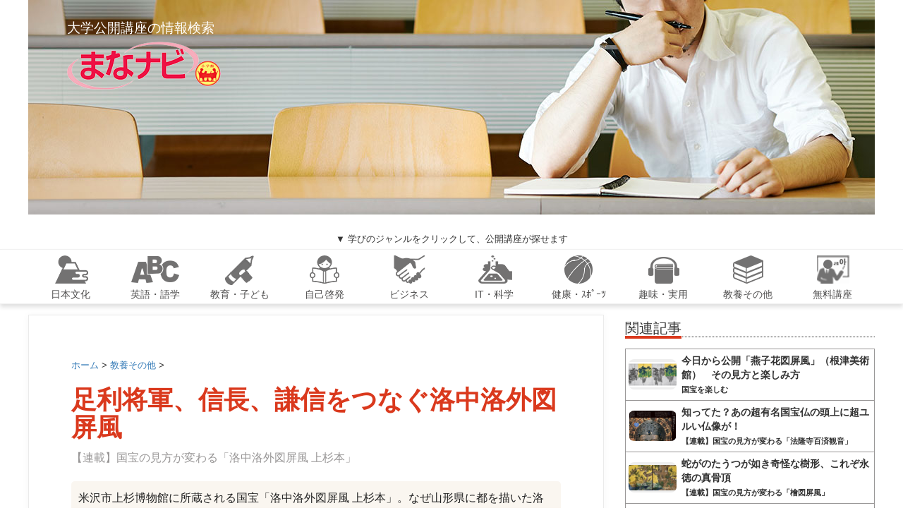

--- FILE ---
content_type: text/html; charset=UTF-8
request_url: https://mananavi.com/%E8%B6%B3%E5%88%A9%E5%B0%86%E8%BB%8D%E3%80%81%E4%BF%A1%E9%95%B7%E3%80%81%E8%AC%99%E4%BF%A1%E3%82%92%E3%81%A4%E3%81%AA%E3%81%90%E6%B4%9B%E4%B8%AD%E6%B4%9B%E5%A4%96%E5%9B%B3%E5%B1%8F%E9%A2%A8/
body_size: 17085
content:

<!DOCTYPE html>
<!--[if lt IE 7]>
<html class="ie6" lang="ja"
	itemscope 
	itemtype="http://schema.org/Article" 
	prefix="og: http://ogp.me/ns#" > <![endif]-->
<!--[if IE 7]>
<html class="i7" lang="ja"
	itemscope 
	itemtype="http://schema.org/Article" 
	prefix="og: http://ogp.me/ns#" > <![endif]-->
<!--[if IE 8]>
<html class="ie" lang="ja"
	itemscope 
	itemtype="http://schema.org/Article" 
	prefix="og: http://ogp.me/ns#" > <![endif]-->
<!--[if gt IE 8]><!-->
<html lang="ja"
	itemscope 
	itemtype="http://schema.org/Article" 
	prefix="og: http://ogp.me/ns#" >
	<!--<![endif]-->
	<head prefix="og: http://ogp.me/ns# fb: http://ogp.me/ns/fb# article: http://ogp.me/ns/article#">
		<meta charset="UTF-8" >
		<meta name="viewport" content="width=device-width,initial-scale=1.0, minimum-scale=1.0, user-scalable=yes">
		<meta name="format-detection" content="telephone=no" >
		<link rel="alternate" hreflang="x"  />			

		<link rel="alternate" type="application/rss+xml" title="まなナビ RSS Feed" href="https://mananavi.com/feed/" />
		<link rel="pingback" href="https://mananavi.com/xmlrpc.php" >
		<!--[if lt IE 9]>
		<script src="http://css3-mediaqueries-js.googlecode.com/svn/trunk/css3-mediaqueries.js"></script>
		<script src="https://mananavi.com/wp-content/themes/stinger8_mnnv/js/html5shiv.js"></script>
		<![endif]-->
				<title>足利将軍、信長、謙信をつなぐ洛中洛外図屏風 | | まなナビ</title>

<!-- All in One SEO Pack 2.3.11.4 by Michael Torbert of Semper Fi Web Design[1328,1369] -->
<meta name="description"  content="米沢市上杉博物館に所蔵される国宝「洛中洛外図屏風 上杉本」。なぜ山形県に都を描いた洛中洛外図屏風が？と思うが、これは織田信長が上杉謙信に贈ったものだった。" />

<meta name="keywords"  content="上杉本,六曲一双,国宝,洛中洛外図屏風,米沢市上杉博物館,週刊ニッポンの国宝100,金雲" />
<meta name="robots" content="noindex,follow" />

<meta property="og:title" content="足利将軍、信長、謙信をつなぐ洛中洛外図屏風 | | まなナビ" />
<meta property="og:type" content="article" />
<meta property="og:url" content="https://mananavi.com/%e8%b6%b3%e5%88%a9%e5%b0%86%e8%bb%8d%e3%80%81%e4%bf%a1%e9%95%b7%e3%80%81%e8%ac%99%e4%bf%a1%e3%82%92%e3%81%a4%e3%81%aa%e3%81%90%e6%b4%9b%e4%b8%ad%e6%b4%9b%e5%a4%96%e5%9b%b3%e5%b1%8f%e9%a2%a8/" />
<meta property="og:image" content="https://mananavi.com/wp-content/uploads/2017/10/resize_P30-31.jpg" />
<meta property="og:site_name" content="まなナビ" />
<meta property="fb:admins" content="1814252958830060" />
<meta property="fb:app_id" content="1238123226277751" />
<meta property="og:description" content="米沢市上杉博物館に所蔵される国宝「洛中洛外図屏風 上杉本」。なぜ山形県に都を描いた洛中洛外図屏風が？と思うが、これは織田信長が上杉謙信に贈ったものだった。" />
<meta property="article:tag" content="上杉本" />
<meta property="article:tag" content="六曲一双" />
<meta property="article:tag" content="国宝" />
<meta property="article:tag" content="洛中洛外図屏風" />
<meta property="article:tag" content="米沢市上杉博物館" />
<meta property="article:tag" content="週刊ニッポンの国宝100" />
<meta property="article:tag" content="金雲" />
<meta property="article:tag" content="教養その他" />
<meta property="article:tag" content="日本文化" />
<meta property="article:publisher" content="https://www.facebook.com/mananavicom/" />
<meta property="article:published_time" content="2017-10-19T10:00:36Z" />
<meta property="article:modified_time" content="2017-11-17T13:25:02Z" />
<meta name="twitter:card" content="summary_large_image" />
<meta name="twitter:site" content="@mananavi_com" />
<meta name="twitter:domain" content="mananavi.com" />
<meta name="twitter:title" content="足利将軍、信長、謙信をつなぐ洛中洛外図屏風 | | まなナビ" />
<meta name="twitter:description" content="米沢市上杉博物館に所蔵される国宝「洛中洛外図屏風 上杉本」。なぜ山形県に都を描いた洛中洛外図屏風が？と思うが、これは織田信長が上杉謙信に贈ったものだった。" />
<meta name="twitter:image" content="https://mananavi.com/wp-content/uploads/2017/10/resize_P30-31.jpg" />
<meta itemprop="image" content="https://mananavi.com/wp-content/uploads/2017/10/resize_P30-31.jpg" />
<!-- /all in one seo pack -->
<link rel='dns-prefetch' href='//ajax.googleapis.com' />
<link rel='dns-prefetch' href='//s.w.org' />
		<script type="text/javascript">
			window._wpemojiSettings = {"baseUrl":"https:\/\/s.w.org\/images\/core\/emoji\/11\/72x72\/","ext":".png","svgUrl":"https:\/\/s.w.org\/images\/core\/emoji\/11\/svg\/","svgExt":".svg","source":{"concatemoji":"https:\/\/mananavi.com\/wp-includes\/js\/wp-emoji-release.min.js?ver=4.9.8"}};
			!function(a,b,c){function d(a,b){var c=String.fromCharCode;l.clearRect(0,0,k.width,k.height),l.fillText(c.apply(this,a),0,0);var d=k.toDataURL();l.clearRect(0,0,k.width,k.height),l.fillText(c.apply(this,b),0,0);var e=k.toDataURL();return d===e}function e(a){var b;if(!l||!l.fillText)return!1;switch(l.textBaseline="top",l.font="600 32px Arial",a){case"flag":return!(b=d([55356,56826,55356,56819],[55356,56826,8203,55356,56819]))&&(b=d([55356,57332,56128,56423,56128,56418,56128,56421,56128,56430,56128,56423,56128,56447],[55356,57332,8203,56128,56423,8203,56128,56418,8203,56128,56421,8203,56128,56430,8203,56128,56423,8203,56128,56447]),!b);case"emoji":return b=d([55358,56760,9792,65039],[55358,56760,8203,9792,65039]),!b}return!1}function f(a){var c=b.createElement("script");c.src=a,c.defer=c.type="text/javascript",b.getElementsByTagName("head")[0].appendChild(c)}var g,h,i,j,k=b.createElement("canvas"),l=k.getContext&&k.getContext("2d");for(j=Array("flag","emoji"),c.supports={everything:!0,everythingExceptFlag:!0},i=0;i<j.length;i++)c.supports[j[i]]=e(j[i]),c.supports.everything=c.supports.everything&&c.supports[j[i]],"flag"!==j[i]&&(c.supports.everythingExceptFlag=c.supports.everythingExceptFlag&&c.supports[j[i]]);c.supports.everythingExceptFlag=c.supports.everythingExceptFlag&&!c.supports.flag,c.DOMReady=!1,c.readyCallback=function(){c.DOMReady=!0},c.supports.everything||(h=function(){c.readyCallback()},b.addEventListener?(b.addEventListener("DOMContentLoaded",h,!1),a.addEventListener("load",h,!1)):(a.attachEvent("onload",h),b.attachEvent("onreadystatechange",function(){"complete"===b.readyState&&c.readyCallback()})),g=c.source||{},g.concatemoji?f(g.concatemoji):g.wpemoji&&g.twemoji&&(f(g.twemoji),f(g.wpemoji)))}(window,document,window._wpemojiSettings);
		</script>
		<style type="text/css">
img.wp-smiley,
img.emoji {
	display: inline !important;
	border: none !important;
	box-shadow: none !important;
	height: 1em !important;
	width: 1em !important;
	margin: 0 .07em !important;
	vertical-align: -0.1em !important;
	background: none !important;
	padding: 0 !important;
}
</style>
<link rel='stylesheet' id='contact-form-7-css'  href='https://mananavi.com/wp-content/plugins/contact-form-7/includes/css/styles.css?ver=4.7' type='text/css' media='all' />
<link rel='stylesheet' id='normalize-css'  href='https://mananavi.com/wp-content/themes/stinger8_mnnv/css/normalize.css?ver=1.5.9' type='text/css' media='all' />
<link rel='stylesheet' id='font-awesome-css'  href='https://mananavi.com/wp-content/themes/stinger8_mnnv/css/fontawesome/css/font-awesome.min.css?ver=4.5.0' type='text/css' media='all' />
<link rel='stylesheet' id='style-css'  href='https://mananavi.com/wp-content/themes/stinger8_mnnv/style.css?ver=4.9.8' type='text/css' media='all' />
<script type='text/javascript' src='//ajax.googleapis.com/ajax/libs/jquery/1.11.3/jquery.min.js?ver=1.11.3'></script>
<link rel='https://api.w.org/' href='https://mananavi.com/wp-json/' />
<link rel="canonical" href="https://mananavi.com/%e8%b6%b3%e5%88%a9%e5%b0%86%e8%bb%8d%e3%80%81%e4%bf%a1%e9%95%b7%e3%80%81%e8%ac%99%e4%bf%a1%e3%82%92%e3%81%a4%e3%81%aa%e3%81%90%e6%b4%9b%e4%b8%ad%e6%b4%9b%e5%a4%96%e5%9b%b3%e5%b1%8f%e9%a2%a8/" />
<link rel='shortlink' href='https://mananavi.com/?p=61460' />
<link rel="alternate" type="application/json+oembed" href="https://mananavi.com/wp-json/oembed/1.0/embed?url=https%3A%2F%2Fmananavi.com%2F%25e8%25b6%25b3%25e5%2588%25a9%25e5%25b0%2586%25e8%25bb%258d%25e3%2580%2581%25e4%25bf%25a1%25e9%2595%25b7%25e3%2580%2581%25e8%25ac%2599%25e4%25bf%25a1%25e3%2582%2592%25e3%2581%25a4%25e3%2581%25aa%25e3%2581%2590%25e6%25b4%259b%25e4%25b8%25ad%25e6%25b4%259b%25e5%25a4%2596%25e5%259b%25b3%25e5%25b1%258f%25e9%25a2%25a8%2F" />
<link rel="alternate" type="text/xml+oembed" href="https://mananavi.com/wp-json/oembed/1.0/embed?url=https%3A%2F%2Fmananavi.com%2F%25e8%25b6%25b3%25e5%2588%25a9%25e5%25b0%2586%25e8%25bb%258d%25e3%2580%2581%25e4%25bf%25a1%25e9%2595%25b7%25e3%2580%2581%25e8%25ac%2599%25e4%25bf%25a1%25e3%2582%2592%25e3%2581%25a4%25e3%2581%25aa%25e3%2581%2590%25e6%25b4%259b%25e4%25b8%25ad%25e6%25b4%259b%25e5%25a4%2596%25e5%259b%25b3%25e5%25b1%258f%25e9%25a2%25a8%2F&#038;format=xml" />
		<style type="text/css">.recentcomments a{display:inline !important;padding:0 !important;margin:0 !important;}</style>
		<link rel="amphtml" href="https://mananavi.com/%e8%b6%b3%e5%88%a9%e5%b0%86%e8%bb%8d%e3%80%81%e4%bf%a1%e9%95%b7%e3%80%81%e8%ac%99%e4%bf%a1%e3%82%92%e3%81%a4%e3%81%aa%e3%81%90%e6%b4%9b%e4%b8%ad%e6%b4%9b%e5%a4%96%e5%9b%b3%e5%b1%8f%e9%a2%a8/amp/" /><link rel="icon" href="https://mananavi.com/wp-content/uploads/2017/11/cropped-logo_amp_supported.png-32x32.gif" sizes="32x32" />
<link rel="icon" href="https://mananavi.com/wp-content/uploads/2017/11/cropped-logo_amp_supported.png-192x192.gif" sizes="192x192" />
<link rel="apple-touch-icon-precomposed" href="https://mananavi.com/wp-content/uploads/2017/11/cropped-logo_amp_supported.png-180x180.gif" />
<meta name="msapplication-TileImage" content="https://mananavi.com/wp-content/uploads/2017/11/cropped-logo_amp_supported.png-270x270.gif" />
		<link rel="alternate" hreflang="ja" href="http://mananavi.com/" />
		<link type="text/css" rel="stylesheet" href="https://mananavi.com/wp-content/themes/stinger8_mnnv/vendor/bootstrap/css/bootstrap.min.css">
		<link type="text/css" rel="stylesheet" href="https://mananavi.com/wp-content/themes/stinger8_mnnv/vendor/font-awesome/css/font-awesome.min.css">
		
		<link type="text/css" rel="stylesheet" href="https://mananavi.com/wp-content/themes/stinger8_mnnv/css/index.css">
		<link type="text/css" rel="stylesheet" href="https://mananavi.com/wp-content/themes/stinger8_mnnv/css/category_top.css">
		<link type="text/css" rel="stylesheet" href="https://mananavi.com/wp-content/themes/stinger8_mnnv/css/search_result.css">
		
				
				<link type="text/css" rel="stylesheet" href="https://mananavi.com/wp-content/themes/stinger8_mnnv/css/add_article.css">
				<!-- mananavi DFP 共通タグ start -->
		
<script async='async'
src='https://www.googletagservices.com/tag/js/gpt.js'></script>
<script>
  var googletag = googletag || {};
  googletag.cmd = googletag.cmd || [];
</script>

<!-- mananavi DFP 共通タグ start -->
<script>
  (function(i,s,o,g,r,a,m){i['GoogleAnalyticsObject']=r;i[r]=i[r]||function(){
  (i[r].q=i[r].q||[]).push(arguments)},i[r].l=1*new Date();a=s.createElement(o),
  m=s.getElementsByTagName(o)[0];a.async=1;a.src=g;m.parentNode.insertBefore(a,m)
  })(window,document,'script','https://www.google-analytics.com/analytics.js','ga');

  ga('create', 'UA-90741779-2', 'auto');
  ga('require', 'displayfeatures');
  ga('send', 'pageview');
</script>
	</head>
	<body class="post-template-default single single-post postid-61460 single-format-standard" >

	<div id="wrapper">


	<div id="header">
		<!--<div class="topbar">
			<p class="mananavi-container topbar-title">学びたい大人、子供や孫を学ばせたい大人のための情報サイト</p>
		</div>-->

		<div class="mananavi-container toplogin">
			<div class="sp topbtn">
				<a class="btn-mananavi" href="#" data-toggle="modal" data-target="#login"><span><i class="fa fa-sign-in"></i> ログイン </span></a>
				<a class="btn-mananavi none" href="#"><span><i class="fa fa-sign-out"></i> ログアウト </span></a>
			</div>

			<div class="pc">
				<div class="toplogo">大学公開講座の情報検索 <br><a href="https://mananavi.com/"><img class="" src="https://mananavi.com/wp-content/themes/stinger8_mnnv/img/logo_mananav.png" alt="まなナビ｜小学館 老いも若きも大学で学ぼう"></a></div>
			</div>

			<!--<div class="sp">
				<div class="toplogo"><a href="https://mananavi.com/"><img class="" src="https://mananavi.com/wp-content/themes/stinger8_mnnv/img/logo.png" alt="まなナビ｜小学館"></a></div>
			</div>
			-->

			<div class="pc topbtn">
				<a class="btn-mananavi" href="#" data-toggle="modal" data-target="#login"><span><i class="fa fa-sign-in"></i> ログイン </span></a>
				<a class="btn-mananavi none" href="#"><span><i class="fa fa-sign-out"></i> ログアウト </span></a>
			</div>
			<div class="main sp">
			<p><img style="width:95%; margin:0 auto;" src="https://i0.wp.com/mananavi.com/wp-content/uploads/2017/03/top.jpg?ssl=1" alt="まななび 老いも若きも大学で学ぼう"></p>
			<div class="toplogo"><a href="https://mananavi.com/"><img class="" src="https://mananavi.com/wp-content/themes/stinger8_mnnv/img/logo.png" alt="まなナビ｜小学館"></a></div>
			<div class="topsub">大学公開講座の情報検索</div>
			</div>
		</div>

		<p class="top-p" style="margin-bottom: 0px;">
		▼ 学びのジャンルをクリックして、公開講座が探せます</p>
		
		<nav class="topnavi"><ul id="menu-menu" class="menu"><li id="menu-item-117" class="menu-item menu-item-type-taxonomy menu-item-object-category current-post-ancestor current-menu-parent current-post-parent menu-item-117 has-image"><a href="https://mananavi.com/category/%e6%97%a5%e6%9c%ac%e6%96%87%e5%8c%96/"><img src="https://mananavi.com/wp-content/uploads/2016/12/icon-jpn.png" class="attachment-full size-full wp-post-image" alt="日本文化" title="日本文化" /></a></li>
<li id="menu-item-119" class="menu-item menu-item-type-taxonomy menu-item-object-category menu-item-119 has-image"><a href="https://mananavi.com/category/%e8%8b%b1%e8%aa%9e%e3%83%bb%e8%aa%9e%e5%ad%a6/"><img src="https://mananavi.com/wp-content/uploads/2016/12/icon-eng.png" class="attachment-full size-full wp-post-image" alt="英語・語学" title="英語・語学" /></a></li>
<li id="menu-item-12763" class="menu-item menu-item-type-taxonomy menu-item-object-category menu-item-12763 has-image"><a href="https://mananavi.com/category/%e6%95%99%e8%82%b2%e3%83%bb%e5%ad%90%e3%81%a9%e3%82%82/"><img src="https://mananavi.com/wp-content/uploads/2017/03/icon-chi.png" class="attachment-full size-full wp-post-image" alt="教育・子ども" title="教育・子ども" /></a></li>
<li id="menu-item-12759" class="menu-item menu-item-type-taxonomy menu-item-object-category menu-item-12759 has-image"><a href="https://mananavi.com/category/%e8%87%aa%e5%b7%b1%e5%95%93%e7%99%ba/"><img src="https://mananavi.com/wp-content/uploads/2017/03/icon-joc.png" class="attachment-full size-full wp-post-image" alt="自己啓発" title="自己啓発" /></a></li>
<li id="menu-item-114" class="menu-item menu-item-type-taxonomy menu-item-object-category menu-item-114 has-image"><a href="https://mananavi.com/category/%e3%83%93%e3%82%b8%e3%83%8d%e3%82%b9/"><img src="https://mananavi.com/wp-content/uploads/2016/12/icon-bis.png" class="attachment-full size-full wp-post-image" alt="ビジネス" title="ビジネス" /></a></li>
<li id="menu-item-112" class="menu-item menu-item-type-taxonomy menu-item-object-category menu-item-112 has-image"><a href="https://mananavi.com/category/it%e3%83%bb%e7%a7%91%e5%ad%a6/"><img src="https://mananavi.com/wp-content/uploads/2016/12/icon-it.png" class="attachment-full size-full wp-post-image" alt="IT・科学" title="IT・科学" /></a></li>
<li id="menu-item-12761" class="menu-item menu-item-type-taxonomy menu-item-object-category menu-item-12761 has-image"><a href="https://mananavi.com/category/%e5%81%a5%e5%ba%b7%e3%83%bb%e3%82%b9%e3%83%9d%e3%83%bc%e3%83%84/"><img src="https://mananavi.com/wp-content/uploads/2017/03/icon-spo.png" class="attachment-full size-full wp-post-image" alt="健康・ｽﾎﾟｰﾂ" title="健康・ｽﾎﾟｰﾂ" /></a></li>
<li id="menu-item-12762" class="menu-item menu-item-type-taxonomy menu-item-object-category menu-item-12762 has-image"><a href="https://mananavi.com/category/%e8%b6%a3%e5%91%b3%e3%83%bb%e5%ae%9f%e7%94%a8/"><img src="https://mananavi.com/wp-content/uploads/2017/03/icon-hob.png" class="attachment-full size-full wp-post-image" alt="趣味・実用" title="趣味・実用" /></a></li>
<li id="menu-item-12764" class="menu-item menu-item-type-taxonomy menu-item-object-category current-post-ancestor current-menu-parent current-post-parent menu-item-12764 has-image"><a href="https://mananavi.com/category/%e6%95%99%e9%a4%8a%e3%81%9d%e3%81%ae%e4%bb%96/"><img src="https://mananavi.com/wp-content/uploads/2017/03/icon-etc.png" class="attachment-full size-full wp-post-image" alt="教養その他" title="教養その他" /></a></li>
<li id="menu-item-12765" class="menu-item menu-item-type-taxonomy menu-item-object-category menu-item-12765 has-image"><a href="https://mananavi.com/category/%e7%84%a1%e6%96%99%e8%ac%9b%e5%ba%a7/"><img src="https://mananavi.com/wp-content/uploads/2017/03/icon-free.png" class="attachment-full size-full wp-post-image" alt="無料講座" title="無料講座" /></a></li>
</ul></nav>
	
	</div><!-- /#header -->

<div id="content">
	<div class="content-wrapper mananavi-container">
		<main class="">
			<div id="post-61460" class="st-post post-61460 post type-post status-publish format-standard has-post-thumbnail hentry category-8 category-6 tag-4012 tag-3807 tag-2993 tag-4011 tag-4014 tag-4186 tag-4013">
				<article>
					<!--ループ開始 -->
								

				
					
						
					
					<section class="article-main">
						<p>	<div id="breadcrumb" class="cf"><div itemscope itemtype="http://data-vocabulary.org/Breadcrumb" style="display:table-cell;"><a href="https://mananavi.com" itemprop="url"><span itemprop="title">ホーム</span></a> &gt;&#160;</div><div itemscope itemtype="http://data-vocabulary.org/Breadcrumb" style="display:table-cell;"><a href="https://mananavi.com/category/%e6%95%99%e9%a4%8a%e3%81%9d%e3%81%ae%e4%bb%96/" itemprop="url"><span itemprop="title">教養その他</span></a> &gt;&#160;</div></div></p>
						<h1>足利将軍、信長、謙信をつなぐ洛中洛外図屏風</h1>
						<p id="sub_title"><h4 class="subtitle_head">【連載】国宝の見方が変わる「洛中洛外図屏風 上杉本」</h4></p>
						
						 						<div id="writer_box">
							<!--<div class="human_icon"></div>-->
							<div class="balloon">
							米沢市上杉博物館に所蔵される国宝「洛中洛外図屏風 上杉本」。なぜ山形県に都を描いた洛中洛外図屏風が？と思うが、これは織田信長が上杉謙信に贈ったものだった。							</div>
							<p>	<div id="breadcrumb" class="cf"><div itemscope itemtype="http://data-vocabulary.org/Breadcrumb" style="display:table-cell;"><a href="https://mananavi.com" itemprop="url"><span itemprop="title">ホーム</span></a> &gt;&#160;</div><div itemscope itemtype="http://data-vocabulary.org/Breadcrumb" style="display:table-cell;"><a href="https://mananavi.com/category/%e6%95%99%e9%a4%8a%e3%81%9d%e3%81%ae%e4%bb%96/" itemprop="url"><span itemprop="title">教養その他</span></a> &gt;&#160;</div></div></p>

						</div>
												
						
												<ul id="article_detail">
							<!--<li><i class="fa fa-pencil" aria-hidden="true"></i>投稿者 : まなナビ編集室</</li>-->
							<li>
								<i class="fa fa-clock-o"></i>
								公開 : 
								<time class="updated" datetime="2017-10-19">
									2017/10/19								</time>
							</li>
							<!--<li><i class="fa fa-comment"></i>0</li>-->
						</ul>
						
						<div class="user_box">
														<ul class="sns">
								<li class="facebook"><a class="btn-fb" href="//www.facebook.com/sharer.php?src=bm&u=https%3A%2F%2Fmananavi.com%2F%25e8%25b6%25b3%25e5%2588%25a9%25e5%25b0%2586%25e8%25bb%258d%25e3%2580%2581%25e4%25bf%25a1%25e9%2595%25b7%25e3%2580%2581%25e8%25ac%2599%25e4%25bf%25a1%25e3%2582%2592%25e3%2581%25a4%25e3%2581%25aa%25e3%2581%2590%25e6%25b4%259b%25e4%25b8%25ad%25e6%25b4%259b%25e5%25a4%2596%25e5%259b%25b3%25e5%25b1%258f%25e9%25a2%25a8%2F&t=%E8%B6%B3%E5%88%A9%E5%B0%86%E8%BB%8D%E3%80%81%E4%BF%A1%E9%95%B7%E3%80%81%E8%AC%99%E4%BF%A1%E3%82%92%E3%81%A4%E3%81%AA%E3%81%90%E6%B4%9B%E4%B8%AD%E6%B4%9B%E5%A4%96%E5%9B%B3%E5%B1%8F%E9%A2%A8" target="_blank"><span class="snstext "><i class="fa fa-facebook"></i>Facebook</span></a></li>
								<li class="twitter"><a class="btn-tw" onclick="window.open('//twitter.com/intent/tweet?url=https%3A%2F%2Fmananavi.com%2F%25e8%25b6%25b3%25e5%2588%25a9%25e5%25b0%2586%25e8%25bb%258d%25e3%2580%2581%25e4%25bf%25a1%25e9%2595%25b7%25e3%2580%2581%25e8%25ac%2599%25e4%25bf%25a1%25e3%2582%2592%25e3%2581%25a4%25e3%2581%25aa%25e3%2581%2590%25e6%25b4%259b%25e4%25b8%25ad%25e6%25b4%259b%25e5%25a4%2596%25e5%259b%25b3%25e5%25b1%258f%25e9%25a2%25a8%2F&text=%E8%B6%B3%E5%88%A9%E5%B0%86%E8%BB%8D%E3%80%81%E4%BF%A1%E9%95%B7%E3%80%81%E8%AC%99%E4%BF%A1%E3%82%92%E3%81%A4%E3%81%AA%E3%81%90%E6%B4%9B%E4%B8%AD%E6%B4%9B%E5%A4%96%E5%9B%B3%E5%B1%8F%E9%A2%A8&tw_p=tweetbutton', '', 'width=500,height=450'); return false;"><span class="snstext "><i class="fa fa-twitter"></i>Twitter</span></a></li>
								<li class="googleplus"><a class="btn-gp" href="https://plus.google.com/share?url=https%3A%2F%2Fmananavi.com%2F%25e8%25b6%25b3%25e5%2588%25a9%25e5%25b0%2586%25e8%25bb%258d%25e3%2580%2581%25e4%25bf%25a1%25e9%2595%25b7%25e3%2580%2581%25e8%25ac%2599%25e4%25bf%25a1%25e3%2582%2592%25e3%2581%25a4%25e3%2581%25aa%25e3%2581%2590%25e6%25b4%259b%25e4%25b8%25ad%25e6%25b4%259b%25e5%25a4%2596%25e5%259b%25b3%25e5%25b1%258f%25e9%25a2%25a8%2F" target="_blank"><span class="snstext "><i class="fa fa-google"></i>Google</span></a></li>
								<li class="line"><a class="btn-line" href="//line.me/R/msg/text/?%E8%B6%B3%E5%88%A9%E5%B0%86%E8%BB%8D%E3%80%81%E4%BF%A1%E9%95%B7%E3%80%81%E8%AC%99%E4%BF%A1%E3%82%92%E3%81%A4%E3%81%AA%E3%81%90%E6%B4%9B%E4%B8%AD%E6%B4%9B%E5%A4%96%E5%9B%B3%E5%B1%8F%E9%A2%A8%0Ahttps%3A%2F%2Fmananavi.com%2F%25e8%25b6%25b3%25e5%2588%25a9%25e5%25b0%2586%25e8%25bb%258d%25e3%2580%2581%25e4%25bf%25a1%25e9%2595%25b7%25e3%2580%2581%25e8%25ac%2599%25e4%25bf%25a1%25e3%2582%2592%25e3%2581%25a4%25e3%2581%25aa%25e3%2581%2590%25e6%25b4%259b%25e4%25b8%25ad%25e6%25b4%259b%25e5%25a4%2596%25e5%259b%25b3%25e5%25b1%258f%25e9%25a2%25a8%2F" target="_blank"><span class="snstext "><i class="fa fa-at" aria-hidden="true"></i>LINE</span></a></li>
							</ul>

			
							<!-- <ul class="user_action">
								<li><a href=""><img src="https://mananavi.com/wp-content/themes/stinger8_mnnv/img/icon/print.gif"></a></li>
								<li><a href=""><img src="https://mananavi.com/wp-content/themes/stinger8_mnnv/img/icon/mail.gif"></a></li>
								<li><a href=""><img src="https://mananavi.com/wp-content/themes/stinger8_mnnv/img/icon/phone.gif"></a></li>
								<li><a href="#comment_box"><img src="https://mananavi.com/wp-content/themes/stinger8_mnnv/img/icon/comment.gif">コメントを残す</a></li>
							</ul> -->
						</div>
						
						<div class="entry-content">
												<div id="attachment_61789" class="wp-caption aligncenter"><a href="https://mananavi.com/wp-content/uploads/2017/10/resize_P30-31.jpg"><img class="size-full wp-image-61789" src="https://mananavi.com/wp-content/uploads/2017/10/resize_P30-31.jpg" alt="" width="600" height="315" srcset="https://mananavi.com/wp-content/uploads/2017/10/resize_P30-31.jpg 600w, https://mananavi.com/wp-content/uploads/2017/10/resize_P30-31-300x158.jpg 300w" sizes="(max-width: 600px) 100vw, 600px" /></a><p class="wp-caption-text"> 『週刊ニッポンの国宝100』第5号「三十三間堂・洛中洛外図屏風 上杉本」p31「国宝原寸美術館」より</p></div>
<p><div class="lead">米沢市上杉博物館に所蔵される国宝「洛中洛外図屏風 上杉本」。なぜ山形県に都を描いた洛中洛外図屏風が？と思うが、これは織田信長が上杉謙信に贈ったものだった。</div></p>
<h2>室町幕府滅亡後、織田信長が上杉謙信に贈る</h2>
<p>高さ160センチ余、幅365センチ余の大画面いっぱいに広がる金雲。その中から顔を出す都の名所、都の人々の営み。国宝「洛中洛外図屏風 上杉本」（六曲一双　米沢市上杉博物館蔵）は幸福感に満ちている。応仁の乱（1467─1477年）で灰燼と化した都がみごとに復活を遂げた、その新しい都のイメージで描かれたのが洛中洛外図だと知れば、納得する。</p>
<p>「洛中洛外図屏風 上杉本」が描かれたのは、足利将軍時代末期。描いたのは狩野永徳。のちに信長に重用され、安土城の障壁画も手掛けたとされる天才絵師である。</p>
<p>この洛中洛外図屏風はもともと、13代将軍足利義輝が永徳に注文したものだとされている。しかし完成する前に義輝は没する。注文主不在まま永徳は洛中洛外図屏風を完成させるが、その数年後、織田信長が15代将軍足利義昭を追放し、室町幕府は滅亡する。その後、信長はこの屏風を上杉謙信に贈るのである。</p>
<p>『週刊ニッポンの国宝100』（小学館）第5号「三十三間堂・洛中洛外図屏風 上杉本」によれば、この屏風の上京隻、第4扇下に描かれている武家行列中、輿に乗っているのは上杉謙信ではないかとする説が紹介されている。想像力をそそる屏風であることは間違いない。</p>
<h2>半世紀前の京都の名所が季節感とともに</h2>
<p>六曲一双の右隻には、主に商業で活況を呈する新興都市としての下京が、左隻には、花の御所や公家・幕府管領の邸宅など、公家や大名が集まる上京が描かれている。祇園会の山鉾巡行も、嵐山の紅葉狩りも、御所の正月節会も描かれ、名所とともに四季の行事がみごとに織り込まれているのである。</p>
<p>人々の営みも、蹴鞠に興じる公卿、輿に乗る貴人、天秤棒を担ぐ行商人、屋根を葺く職人など、貴人から庶民までが描かれている。</p>
<p>幅365センチという大きな屏風のため、実際の展示ではなかなか細部までは見ることができないが、『週刊ニッポンの国宝100』第5号では、清水寺、金閣寺、渡月橋、千本閻魔堂を描いた部分が原寸で掲載され、現代の私たちが訪れる京都の名所の、半世紀前の姿を見ることができる。</p>
<h2>都の景観を高い山から俯瞰するように</h2>
<p>ところで信長が謙信にこの洛中洛外図屏風を贈ったのは天正2年（1574）。信長は室町幕府最後の将軍となった足利義昭を追放したばかりで、実質的には天下人となっていたが、反発する者も多く、越後をおさえる上杉謙信との同盟を重視しようとしていた。</p>
<p>当時贈られたものはほかにもあったとされ、いま上杉神社に伝えられている「赤地牡丹唐草文天鵞絨洋套（あかじぼたんからくさもんびろうどようとう）」（重文）もその一つだといわれている。もっともその後、同盟は決裂する。</p>
<p>洛中洛外図は、都の景観を高い山から俯瞰するように眺められるもの。現代の私たちが見ても、京都をまるごと掌中に収めているように思えるのだから、写真も映像もネットもない、半世紀前の武将にとってはどれほど大きな価値を持つものだったろうか。</p>
<center><a href="http://www.shogakukan.co.jp/pr/kokuhou100/" target="_blank"><img style="width: 50%;" src="https://mananavi.com/wp-content/uploads/2017/10/resize_H1.jpg" alt="" /></a></center><center class="wp-caption-text">『週刊ニッポンの国宝』画像をクリックすると、専用サイトが表示されます</center>
<p><a href="https://wp.me/p8n3ud-fIa" target="_blank"><img class="alignnone size-full wp-image-52223" src="https://mananavi.com/wp-content/uploads/2017/07/kouza-f__header-copy.png" alt="学びと私コンテスト" width="680" height="220" srcset="https://mananavi.com/wp-content/uploads/2017/07/kouza-f__header-copy.png 680w, https://mananavi.com/wp-content/uploads/2017/07/kouza-f__header-copy-300x97.png 300w" sizes="(max-width: 680px) 100vw, 680px" /></a></p>
<p><strong>〔あわせて読みたい〕</strong><br />
 <a href="https://wp.me/p8n3ud-fae" target="_blank">仏像界一の腹筋を持つ金剛力士像。ヘラクレスとどう違う？</a><br />
 <a href="https://wp.me/p8n3ud-ewS" target="_blank">永遠の美少年・阿修羅の身長、体重、3面の顔の意味は？</a><br />
 <a href="https://wp.me/p8n3ud-fZ3" target="_blank">京都・三十三間堂の仏像はいったい何体？</a></p>
<p><span style="font-size: 80%;">文／まなナビ編集室　写真協力／小学館</span></p>						</div>
						
												
						<!-- <section class="content-footer"></section> -->


<!--
			<section class=content-footer>
				<div class="text-center">
				<ul class="pagination">
					<li><a href="#"><i class="fa fa-angle-double-left"></i></a></li>
					<li><a href="#">1</a></li>
					<li><a href="#">2</a></li>
					<li><a href="#">3</a></li>
					<li class="active"><a href="#">4</a></li>
					<li><a href="#">5</a></li>
					<li><a href="#"><i class="fa fa-angle-double-right"></i></a></li>
				</ul>
				</div>
			</section>--><!-- /.content-footer -->
			
								<!--ページナビ-->
						<center class="tuzukipage">
												</center>
						
					<p class="tagst">
							<i class="fa fa-folder-open-o" aria-hidden="true"></i>-<a href="https://mananavi.com/category/%e6%95%99%e9%a4%8a%e3%81%9d%e3%81%ae%e4%bb%96/" rel="category tag">教養その他</a>, <a href="https://mananavi.com/category/%e6%97%a5%e6%9c%ac%e6%96%87%e5%8c%96/" rel="category tag">日本文化</a><br/>
							<i class="fa fa-tags"></i>-<a href="https://mananavi.com/tag/%e4%b8%8a%e6%9d%89%e6%9c%ac/" rel="tag">上杉本</a>, <a href="https://mananavi.com/tag/%e5%85%ad%e6%9b%b2%e4%b8%80%e5%8f%8c/" rel="tag">六曲一双</a>, <a href="https://mananavi.com/tag/%e5%9b%bd%e5%ae%9d/" rel="tag">国宝</a>, <a href="https://mananavi.com/tag/%e6%b4%9b%e4%b8%ad%e6%b4%9b%e5%a4%96%e5%9b%b3%e5%b1%8f%e9%a2%a8/" rel="tag">洛中洛外図屏風</a>, <a href="https://mananavi.com/tag/%e7%b1%b3%e6%b2%a2%e5%b8%82%e4%b8%8a%e6%9d%89%e5%8d%9a%e7%89%a9%e9%a4%a8/" rel="tag">米沢市上杉博物館</a>, <a href="https://mananavi.com/tag/%e9%80%b1%e5%88%8a%e3%83%8b%e3%83%83%e3%83%9d%e3%83%b3%e3%81%ae%e5%9b%bd%e5%ae%9d100/" rel="tag">週刊ニッポンの国宝100</a>, <a href="https://mananavi.com/tag/%e9%87%91%e9%9b%b2/" rel="tag">金雲</a>					</p>
				
					<div class="user_box bottom_borderbox">
														<ul class="sns">
								<li class="facebook"><a class="btn-fb" href="//www.facebook.com/sharer.php?src=bm&u=https%3A%2F%2Fmananavi.com%2F%25e8%25b6%25b3%25e5%2588%25a9%25e5%25b0%2586%25e8%25bb%258d%25e3%2580%2581%25e4%25bf%25a1%25e9%2595%25b7%25e3%2580%2581%25e8%25ac%2599%25e4%25bf%25a1%25e3%2582%2592%25e3%2581%25a4%25e3%2581%25aa%25e3%2581%2590%25e6%25b4%259b%25e4%25b8%25ad%25e6%25b4%259b%25e5%25a4%2596%25e5%259b%25b3%25e5%25b1%258f%25e9%25a2%25a8%2F&t=%E8%B6%B3%E5%88%A9%E5%B0%86%E8%BB%8D%E3%80%81%E4%BF%A1%E9%95%B7%E3%80%81%E8%AC%99%E4%BF%A1%E3%82%92%E3%81%A4%E3%81%AA%E3%81%90%E6%B4%9B%E4%B8%AD%E6%B4%9B%E5%A4%96%E5%9B%B3%E5%B1%8F%E9%A2%A8" target="_blank"><span class="snstext "><i class="fa fa-facebook"></i>Facebook</span></a></li>
								<li class="twitter"><a class="btn-tw" onclick="window.open('//twitter.com/intent/tweet?url=https%3A%2F%2Fmananavi.com%2F%25e8%25b6%25b3%25e5%2588%25a9%25e5%25b0%2586%25e8%25bb%258d%25e3%2580%2581%25e4%25bf%25a1%25e9%2595%25b7%25e3%2580%2581%25e8%25ac%2599%25e4%25bf%25a1%25e3%2582%2592%25e3%2581%25a4%25e3%2581%25aa%25e3%2581%2590%25e6%25b4%259b%25e4%25b8%25ad%25e6%25b4%259b%25e5%25a4%2596%25e5%259b%25b3%25e5%25b1%258f%25e9%25a2%25a8%2F&text=%E8%B6%B3%E5%88%A9%E5%B0%86%E8%BB%8D%E3%80%81%E4%BF%A1%E9%95%B7%E3%80%81%E8%AC%99%E4%BF%A1%E3%82%92%E3%81%A4%E3%81%AA%E3%81%90%E6%B4%9B%E4%B8%AD%E6%B4%9B%E5%A4%96%E5%9B%B3%E5%B1%8F%E9%A2%A8&tw_p=tweetbutton', '', 'width=500,height=450'); return false;"><span class="snstext "><i class="fa fa-twitter"></i>Twitter</span></a></li>
								<li class="googleplus"><a class="btn-gp" href="https://plus.google.com/share?url=https%3A%2F%2Fmananavi.com%2F%25e8%25b6%25b3%25e5%2588%25a9%25e5%25b0%2586%25e8%25bb%258d%25e3%2580%2581%25e4%25bf%25a1%25e9%2595%25b7%25e3%2580%2581%25e8%25ac%2599%25e4%25bf%25a1%25e3%2582%2592%25e3%2581%25a4%25e3%2581%25aa%25e3%2581%2590%25e6%25b4%259b%25e4%25b8%25ad%25e6%25b4%259b%25e5%25a4%2596%25e5%259b%25b3%25e5%25b1%258f%25e9%25a2%25a8%2F" target="_blank"><span class="snstext "><i class="fa fa-google"></i>Google</span></a></li>
								<li class="line"><a class="btn-line" href="//line.me/R/msg/text/?%E8%B6%B3%E5%88%A9%E5%B0%86%E8%BB%8D%E3%80%81%E4%BF%A1%E9%95%B7%E3%80%81%E8%AC%99%E4%BF%A1%E3%82%92%E3%81%A4%E3%81%AA%E3%81%90%E6%B4%9B%E4%B8%AD%E6%B4%9B%E5%A4%96%E5%9B%B3%E5%B1%8F%E9%A2%A8%0Ahttps%3A%2F%2Fmananavi.com%2F%25e8%25b6%25b3%25e5%2588%25a9%25e5%25b0%2586%25e8%25bb%258d%25e3%2580%2581%25e4%25bf%25a1%25e9%2595%25b7%25e3%2580%2581%25e8%25ac%2599%25e4%25bf%25a1%25e3%2582%2592%25e3%2581%25a4%25e3%2581%25aa%25e3%2581%2590%25e6%25b4%259b%25e4%25b8%25ad%25e6%25b4%259b%25e5%25a4%2596%25e5%259b%25b3%25e5%25b1%258f%25e9%25a2%25a8%2F" target="_blank"><span class="snstext "><i class="fa fa-at" aria-hidden="true"></i>LINE</span></a></li>
							</ul>

							 
							
					</div>
					
					
				
					</section><!-- /.article-main -->								
										
					
					
										<!--ループ終了-->
			</article>
			</div>

					
<section class="widget">
<header>
<h2 style="font-size:24px;border-bottom:solid 4px #da391d;">関連記事</h2>
</header>
</section>
<ul class="article_list">

		<li class="article_item sm">
			<div class="item-text">
				<p class="item-ttl">
					<span><a href="https://mananavi.com/%e4%bb%8a%e6%97%a5%e3%81%8b%e3%82%89%e5%85%ac%e9%96%8b%e3%80%8c%e7%87%95%e5%ad%90%e8%8a%b1%e5%9b%b3%e5%b1%8f%e9%a2%a8%e3%80%8d%ef%bc%88%e6%a0%b9%e6%b4%a5%e7%be%8e%e8%a1%93%e9%a4%a8%ef%bc%89%e3%80%80/">
				今日から公開「燕子花図屏風」（根津美術館）　その見方と楽しみ方					</a>
					</span>
				</p>
				<span class="subtitle_head_top">国宝を楽しむ</span>
			</div>
			<div class="item-image">
				<a class="" href="https://mananavi.com/%e4%bb%8a%e6%97%a5%e3%81%8b%e3%82%89%e5%85%ac%e9%96%8b%e3%80%8c%e7%87%95%e5%ad%90%e8%8a%b1%e5%9b%b3%e5%b1%8f%e9%a2%a8%e3%80%8d%ef%bc%88%e6%a0%b9%e6%b4%a5%e7%be%8e%e8%a1%93%e9%a4%a8%ef%bc%89%e3%80%80/">
											
						<span style="display: inline-block;background-position: center center;background-repeat: no-repeat;background-size: cover;width:200px;height:105px;background-image: url(https://mananavi.com/wp-content/uploads/2017/09/31f468f2850f11c9f7b383b8f6c9a7ea.jpg);"></span>						
									</a>
			</div>
		</li>
		<li class="article_item sm">
			<div class="item-text">
				<p class="item-ttl">
					<span><a href="https://mananavi.com/%e7%9f%a5%e3%81%a3%e3%81%a6%e3%81%9f%ef%bc%9f%e3%81%82%e3%81%ae%e8%b6%85%e6%9c%89%e5%90%8d%e5%9b%bd%e5%ae%9d%e4%bb%8f%e3%81%ae%e9%a0%ad%e4%b8%8a%e3%81%ab%e8%b6%85%e3%83%a6%e3%83%ab%e3%81%84%e4%bb%8f/">
				知ってた？あの超有名国宝仏の頭上に超ユルい仏像が！					</a>
					</span>
				</p>
				<span class="subtitle_head_top">【連載】国宝の見方が変わる「法隆寺百済観音」</span>
			</div>
			<div class="item-image">
				<a class="" href="https://mananavi.com/%e7%9f%a5%e3%81%a3%e3%81%a6%e3%81%9f%ef%bc%9f%e3%81%82%e3%81%ae%e8%b6%85%e6%9c%89%e5%90%8d%e5%9b%bd%e5%ae%9d%e4%bb%8f%e3%81%ae%e9%a0%ad%e4%b8%8a%e3%81%ab%e8%b6%85%e3%83%a6%e3%83%ab%e3%81%84%e4%bb%8f/">
											
						<span style="display: inline-block;background-position: center center;background-repeat: no-repeat;background-size: cover;width:200px;height:105px;background-image: url(https://mananavi.com/wp-content/uploads/2017/12/resize.jpg);"></span>						
									</a>
			</div>
		</li>
		<li class="article_item sm">
			<div class="item-text">
				<p class="item-ttl">
					<span><a href="https://mananavi.com/%e8%9b%87%e3%81%8c%e3%81%ae%e3%81%9f%e3%81%86%e3%81%a4%e3%81%8c%e5%a6%82%e3%81%8d%e5%a5%87%e6%80%aa%e3%81%aa%e6%a8%b9%e5%bd%a2%e3%80%81%e3%81%93%e3%82%8c%e3%81%9e%e6%b0%b8%e5%be%b3%e3%81%ae%e7%9c%9f/">
				蛇がのたうつが如き奇怪な樹形、これぞ永徳の真骨頂					</a>
					</span>
				</p>
				<span class="subtitle_head_top">【連載】国宝の見方が変わる「檜図屏風」</span>
			</div>
			<div class="item-image">
				<a class="" href="https://mananavi.com/%e8%9b%87%e3%81%8c%e3%81%ae%e3%81%9f%e3%81%86%e3%81%a4%e3%81%8c%e5%a6%82%e3%81%8d%e5%a5%87%e6%80%aa%e3%81%aa%e6%a8%b9%e5%bd%a2%e3%80%81%e3%81%93%e3%82%8c%e3%81%9e%e6%b0%b8%e5%be%b3%e3%81%ae%e7%9c%9f/">
											
						<span style="display: inline-block;background-position: center center;background-repeat: no-repeat;background-size: cover;width:200px;height:105px;background-image: url(https://mananavi.com/wp-content/uploads/2017/11/8305a6c57ac750fa7123c0f8bfa92600.jpg);"></span>						
									</a>
			</div>
		</li>
		<li class="article_item sm">
			<div class="item-text">
				<p class="item-ttl">
					<span><a href="https://mananavi.com/%e3%81%93%e3%81%ae%e5%9b%bd%e5%ae%9d%e3%81%8c%e8%aa%ad%e3%82%81%e3%81%9f%e3%82%89%e3%81%82%e3%81%aa%e3%81%9f%e3%81%af%e5%9b%bd%e5%ae%9d%e9%80%9a%ef%bc%9f%e3%80%8c%e6%85%a7%e5%8f%af%e6%96%ad%e8%87%82/">
				この国宝が読めたらあなたは国宝通？「慧可断臂図」					</a>
					</span>
				</p>
				<span class="subtitle_head_top">【連載】国宝の見方が変わる「慧可断臂図」</span>
			</div>
			<div class="item-image">
				<a class="" href="https://mananavi.com/%e3%81%93%e3%81%ae%e5%9b%bd%e5%ae%9d%e3%81%8c%e8%aa%ad%e3%82%81%e3%81%9f%e3%82%89%e3%81%82%e3%81%aa%e3%81%9f%e3%81%af%e5%9b%bd%e5%ae%9d%e9%80%9a%ef%bc%9f%e3%80%8c%e6%85%a7%e5%8f%af%e6%96%ad%e8%87%82/">
											
						<span style="display: inline-block;background-position: center center;background-repeat: no-repeat;background-size: cover;width:200px;height:105px;background-image: url(https://mananavi.com/wp-content/uploads/2017/11/56a54e6484b1d08ba0739499b178cacd.jpg);"></span>						
									</a>
			</div>
		</li>
		<li class="article_item sm">
			<div class="item-text">
				<p class="item-ttl">
					<span><a href="https://mananavi.com/%e4%b8%ad%e5%b0%8a%e5%af%ba%e9%87%91%e8%89%b2%e5%a0%82%e3%81%ae%e9%98%bf%e5%bc%a5%e9%99%80%e5%a6%82%e6%9d%a53%e4%bd%93%e3%81%ae%e3%81%94%e5%b0%8a%e9%a1%94%e3%81%8c%e5%8e%9f%e5%af%b8%e3%81%a7/">
				中尊寺金色堂の阿弥陀如来3体のご尊顔が原寸で					</a>
					</span>
				</p>
				<span class="subtitle_head_top">【連載】国宝の見方が変わる「中尊寺金色堂」</span>
			</div>
			<div class="item-image">
				<a class="" href="https://mananavi.com/%e4%b8%ad%e5%b0%8a%e5%af%ba%e9%87%91%e8%89%b2%e5%a0%82%e3%81%ae%e9%98%bf%e5%bc%a5%e9%99%80%e5%a6%82%e6%9d%a53%e4%bd%93%e3%81%ae%e3%81%94%e5%b0%8a%e9%a1%94%e3%81%8c%e5%8e%9f%e5%af%b8%e3%81%a7/">
											
						<span style="display: inline-block;background-position: center center;background-repeat: no-repeat;background-size: cover;width:200px;height:105px;background-image: url(https://mananavi.com/wp-content/uploads/2017/11/295f57440e56f720c6b645b40fe8cb72.jpg);"></span>						
									</a>
			</div>
		</li>
		<li class="article_item sm">
			<div class="item-text">
				<p class="item-ttl">
					<span><a href="https://mananavi.com/%e5%9b%bd%e5%ae%9d%e3%82%a4%e3%83%a4%e3%83%bc%e6%9c%80%e7%b5%82%e7%9b%a4%e3%80%82%e7%be%8e%e3%81%af%e7%b4%b0%e9%83%a8%e3%81%ab%e5%ae%bf%e3%82%8b%e3%80%8e%e6%ba%90%e6%b0%8f%e7%89%a9%e8%aa%9e%e7%b5%b5/">
				国宝イヤー最終盤。美は細部に宿る『源氏物語絵巻』					</a>
					</span>
				</p>
				<span class="subtitle_head_top">【連載】国宝の見方が変わる「源氏物語絵巻」</span>
			</div>
			<div class="item-image">
				<a class="" href="https://mananavi.com/%e5%9b%bd%e5%ae%9d%e3%82%a4%e3%83%a4%e3%83%bc%e6%9c%80%e7%b5%82%e7%9b%a4%e3%80%82%e7%be%8e%e3%81%af%e7%b4%b0%e9%83%a8%e3%81%ab%e5%ae%bf%e3%82%8b%e3%80%8e%e6%ba%90%e6%b0%8f%e7%89%a9%e8%aa%9e%e7%b5%b5/">
											
						<span style="display: inline-block;background-position: center center;background-repeat: no-repeat;background-size: cover;width:200px;height:105px;background-image: url(https://mananavi.com/wp-content/uploads/2017/11/resize_genji_eye.jpg);"></span>						
									</a>
			</div>
		</li>
</ul>

			
			<div id="fb-root"></div>
<script>(function(d, s, id) {
  var js, fjs = d.getElementsByTagName(s)[0];
  if (d.getElementById(id)) return;
  js = d.createElement(s); js.id = id;
  js.src = "//connect.facebook.net/ja_JP/sdk.js#xfbml=1&version=v2.8&appId=1238123226277751";
  fjs.parentNode.insertBefore(js, fjs);
}(document, 'script', 'facebook-jssdk'));
</script>
			<div class="fb-comments" 
			data-href="https://mananavi.com/%e8%b6%b3%e5%88%a9%e5%b0%86%e8%bb%8d%e3%80%81%e4%bf%a1%e9%95%b7%e3%80%81%e8%ac%99%e4%bf%a1%e3%82%92%e3%81%a4%e3%81%aa%e3%81%90%e6%b4%9b%e4%b8%ad%e6%b4%9b%e5%a4%96%e5%9b%b3%e5%b1%8f%e9%a2%a8/" 
			data-width="480" data-numposts="99">
			</div>
												

			<!--/post-->

		</main><!-- /main -->
	<div class="sidebar">



			<section class="widget">
				<header>
					<h2>関連記事</h2>
				</header>
				<div class="recom">
					<ul class="recom_list">
																														<li>
							<a href="https://mananavi.com/%e4%bb%8a%e6%97%a5%e3%81%8b%e3%82%89%e5%85%ac%e9%96%8b%e3%80%8c%e7%87%95%e5%ad%90%e8%8a%b1%e5%9b%b3%e5%b1%8f%e9%a2%a8%e3%80%8d%ef%bc%88%e6%a0%b9%e6%b4%a5%e7%be%8e%e8%a1%93%e9%a4%a8%ef%bc%89%e3%80%80/">
								<div class="recom_img">
									<img src="https://mananavi.com/wp-content/uploads/2017/09/31f468f2850f11c9f7b383b8f6c9a7ea.jpg" class="attachment-small size-small wp-post-image" alt="" srcset="https://mananavi.com/wp-content/uploads/2017/09/31f468f2850f11c9f7b383b8f6c9a7ea.jpg 600w, https://mananavi.com/wp-content/uploads/2017/09/31f468f2850f11c9f7b383b8f6c9a7ea-300x158.jpg 300w" sizes="(max-width: 600px) 100vw, 600px" />								</div>
								<span class="recom_title">今日から公開「燕子花図屏風」（根津美術館）　その見方と楽しみ方</span>
								<br>
								<span style="font-size:80%;">
								国宝を楽しむ								</span>
								</a>
						</li>
																										<li>
							<a href="https://mananavi.com/%e7%9f%a5%e3%81%a3%e3%81%a6%e3%81%9f%ef%bc%9f%e3%81%82%e3%81%ae%e8%b6%85%e6%9c%89%e5%90%8d%e5%9b%bd%e5%ae%9d%e4%bb%8f%e3%81%ae%e9%a0%ad%e4%b8%8a%e3%81%ab%e8%b6%85%e3%83%a6%e3%83%ab%e3%81%84%e4%bb%8f/">
								<div class="recom_img">
									<img src="https://mananavi.com/wp-content/uploads/2017/12/resize.jpg" class="attachment-small size-small wp-post-image" alt="" srcset="https://mananavi.com/wp-content/uploads/2017/12/resize.jpg 600w, https://mananavi.com/wp-content/uploads/2017/12/resize-300x198.jpg 300w" sizes="(max-width: 600px) 100vw, 600px" />								</div>
								<span class="recom_title">知ってた？あの超有名国宝仏の頭上に超ユルい仏像が！</span>
								<br>
								<span style="font-size:80%;">
								【連載】国宝の見方が変わる「法隆寺百済観音」								</span>
								</a>
						</li>
																										<li>
							<a href="https://mananavi.com/%e8%9b%87%e3%81%8c%e3%81%ae%e3%81%9f%e3%81%86%e3%81%a4%e3%81%8c%e5%a6%82%e3%81%8d%e5%a5%87%e6%80%aa%e3%81%aa%e6%a8%b9%e5%bd%a2%e3%80%81%e3%81%93%e3%82%8c%e3%81%9e%e6%b0%b8%e5%be%b3%e3%81%ae%e7%9c%9f/">
								<div class="recom_img">
									<img src="https://mananavi.com/wp-content/uploads/2017/11/8305a6c57ac750fa7123c0f8bfa92600.jpg" class="attachment-small size-small wp-post-image" alt="" srcset="https://mananavi.com/wp-content/uploads/2017/11/8305a6c57ac750fa7123c0f8bfa92600.jpg 600w, https://mananavi.com/wp-content/uploads/2017/11/8305a6c57ac750fa7123c0f8bfa92600-300x158.jpg 300w" sizes="(max-width: 600px) 100vw, 600px" />								</div>
								<span class="recom_title">蛇がのたうつが如き奇怪な樹形、これぞ永徳の真骨頂</span>
								<br>
								<span style="font-size:80%;">
								【連載】国宝の見方が変わる「檜図屏風」								</span>
								</a>
						</li>
																										<li>
							<a href="https://mananavi.com/%e3%81%93%e3%81%ae%e5%9b%bd%e5%ae%9d%e3%81%8c%e8%aa%ad%e3%82%81%e3%81%9f%e3%82%89%e3%81%82%e3%81%aa%e3%81%9f%e3%81%af%e5%9b%bd%e5%ae%9d%e9%80%9a%ef%bc%9f%e3%80%8c%e6%85%a7%e5%8f%af%e6%96%ad%e8%87%82/">
								<div class="recom_img">
									<img src="https://mananavi.com/wp-content/uploads/2017/11/56a54e6484b1d08ba0739499b178cacd.jpg" class="attachment-small size-small wp-post-image" alt="" srcset="https://mananavi.com/wp-content/uploads/2017/11/56a54e6484b1d08ba0739499b178cacd.jpg 600w, https://mananavi.com/wp-content/uploads/2017/11/56a54e6484b1d08ba0739499b178cacd-300x158.jpg 300w" sizes="(max-width: 600px) 100vw, 600px" />								</div>
								<span class="recom_title">この国宝が読めたらあなたは国宝通？「慧可断臂図」</span>
								<br>
								<span style="font-size:80%;">
								【連載】国宝の見方が変わる「慧可断臂図」								</span>
								</a>
						</li>
																										<li>
							<a href="https://mananavi.com/%e4%b8%ad%e5%b0%8a%e5%af%ba%e9%87%91%e8%89%b2%e5%a0%82%e3%81%ae%e9%98%bf%e5%bc%a5%e9%99%80%e5%a6%82%e6%9d%a53%e4%bd%93%e3%81%ae%e3%81%94%e5%b0%8a%e9%a1%94%e3%81%8c%e5%8e%9f%e5%af%b8%e3%81%a7/">
								<div class="recom_img">
									<img src="https://mananavi.com/wp-content/uploads/2017/11/295f57440e56f720c6b645b40fe8cb72.jpg" class="attachment-small size-small wp-post-image" alt="" srcset="https://mananavi.com/wp-content/uploads/2017/11/295f57440e56f720c6b645b40fe8cb72.jpg 600w, https://mananavi.com/wp-content/uploads/2017/11/295f57440e56f720c6b645b40fe8cb72-300x158.jpg 300w" sizes="(max-width: 600px) 100vw, 600px" />								</div>
								<span class="recom_title">中尊寺金色堂の阿弥陀如来3体のご尊顔が原寸で</span>
								<br>
								<span style="font-size:80%;">
								【連載】国宝の見方が変わる「中尊寺金色堂」								</span>
								</a>
						</li>
																										<li>
							<a href="https://mananavi.com/%e5%9b%bd%e5%ae%9d%e3%82%a4%e3%83%a4%e3%83%bc%e6%9c%80%e7%b5%82%e7%9b%a4%e3%80%82%e7%be%8e%e3%81%af%e7%b4%b0%e9%83%a8%e3%81%ab%e5%ae%bf%e3%82%8b%e3%80%8e%e6%ba%90%e6%b0%8f%e7%89%a9%e8%aa%9e%e7%b5%b5/">
								<div class="recom_img">
									<img src="https://mananavi.com/wp-content/uploads/2017/11/resize_genji_eye.jpg" class="attachment-small size-small wp-post-image" alt="" srcset="https://mananavi.com/wp-content/uploads/2017/11/resize_genji_eye.jpg 600w, https://mananavi.com/wp-content/uploads/2017/11/resize_genji_eye-300x158.jpg 300w" sizes="(max-width: 600px) 100vw, 600px" />								</div>
								<span class="recom_title">国宝イヤー最終盤。美は細部に宿る『源氏物語絵巻』</span>
								<br>
								<span style="font-size:80%;">
								【連載】国宝の見方が変わる「源氏物語絵巻」								</span>
								</a>
						</li>
																		
					

					</ul>
				</div>
			</section>
			



				<section class="widget">
				<header>
					<h2>アクセスランキング</h2>
				</header>
				<div class="ranking_list">
					<dl class="ranking_list_box">
																							
							
							<dt>1</dt>
							<dd><a href="https://mananavi.com/%e8%aa%8d%e7%9f%a5%e7%97%87%e3%81%ab%e3%81%aa%e3%82%8b%e3%81%a8%e6%80%92%e3%82%8a%e3%81%a3%e3%81%bd%e3%81%8f%e3%81%aa%e3%82%8b%e3%81%ae%e3%81%af%e3%80%81%e3%81%aa%e3%81%9c%ef%bc%9f/">
							<span class="rank_inner_title">
							認知症になると怒りっぽくなるのは、なぜ？</span>
							<!--認知症、ならないために--></a></dd>
																			
							
							<dt>2</dt>
							<dd><a href="https://mananavi.com/%e3%81%82%e3%81%aa%e3%81%9f%e3%82%82%e3%81%97%e3%81%a6%e3%81%84%e3%82%8b%e4%bd%95%e6%b0%97%e3%81%aa%e3%81%843%e3%81%a4%e3%81%ae%e9%a3%9f%e7%bf%92%e6%85%a3%e3%81%8c%e7%b3%96%e5%b0%bf%e7%97%85%e3%81%b8/">
							<span class="rank_inner_title">
							あなたもしている何気ない3つの食習慣が　糖尿病への早道となる</span>
							<!--健康を考える--></a></dd>
																			
							
							<dt>3</dt>
							<dd><a href="https://mananavi.com/%e8%85%b0%e7%97%9b%e3%81%ae%e5%8e%9f%e5%9b%a0%e3%81%af%e3%80%8c%e8%85%b0%e3%80%8d%e3%81%ab%e3%81%af%e3%81%82%e3%82%89%e3%81%9a%e3%80%80%e3%83%95%e3%82%a3%e3%82%b8%e3%82%ab%e3%83%ab%e3%83%88%e3%83%ac/">
							<span class="rank_inner_title">
							腰痛の原因は「腰」にはあらず!?　フィジカルトレーナーが教える腰痛対策</span>
							<!--体とうまく付き合いたい--></a></dd>
																			
							
							<dt>4</dt>
							<dd><a href="https://mananavi.com/%e5%ad%a4%e7%8b%ac%e3%81%8c%e8%8b%a6%e6%89%8b%e3%81%aa%e7%94%b7%e6%80%a7%e3%81%8c70%e8%b6%8a%e3%81%88%e3%81%a6%e9%9b%a2%e5%a9%9a%e3%81%95%e3%82%8c%e3%82%8b%e7%90%86%e7%94%b1%e3%81%a8%e6%9c%ab%e8%b7%af/">
							<span class="rank_inner_title">
							孤独が苦手な男性が70越えて離婚される理由と末路。避けるためにするべき</span>
							<!--心理学に学ぶ人生--></a></dd>
																			
							
							<dt>5</dt>
							<dd><a href="https://mananavi.com/731%e9%83%a8%e9%9a%8a%e7%a0%94%e7%a9%b6%e3%81%ae%e6%a8%a9%e5%a8%81%e3%81%8c%e8%aa%9e%e3%82%8b%e3%80%8c731%e9%83%a8%e9%9a%8a%e3%81%af%e6%82%aa%e9%ad%94%e9%9b%86%e5%9b%a3%e3%81%a0%e3%81%a3%e3%81%9f/">
							<span class="rank_inner_title">
							731部隊研究の権威が語る「731部隊は悪魔集団だったのか？」</span>
							<!----></a></dd>
																							<!-- 						<dt>2</dt>
						<dd><a href="#"><span class="rank_inner_title"></a></dd>
						<dt>3</dt>
						<dd><a href="#"><span class="rank_inner_title">早稲田EX｢初めての英語ボランティアガイド｣</span>｢ウォシュレット｣は英語で何と言ったら伝わるか</a></dd>
						<dt>4</dt>
						<dd><a href="#"><span class="rank_inner_title">早稲田EX｢初めての英語ボランティアガイド｣</span>｢ウォシュレット｣は英語で何と言ったら伝わるか</a></dd>
						<dt>5</dt>
						<dd><a href="#"><span class="rank_inner_title">早稲田EX｢初めての英語ボランティアガイド｣</span>｢ウォシュレット｣は英語で何と言ったら伝わるか</a></dd>
						<dt>6</dt>
						<dd><a href="#"><span class="rank_inner_title">早稲田EX｢初めての英語ボランティアガイド｣</span>｢ウォシュレット｣は英語で何と言ったら伝わるか</a></dd> -->
					</dl>
					<!-- <div class="ranking_list_footer">※過去xxxxxの記事が対象<span><i class="fa fa-fw fa-clock-o"></i>最終更新:2017/02/21 22:22</span><a href="">詳細はこちら&gt;&gt;</a></div> -->
				</div>
			</section><!--
<a href="https://wp.me/p8n3ud-flK" target=_blank>
<img src="https://mananavi.com/wp-content/uploads/2017/09/mailmagazine-1.png">
</a>
-->
<p>

<a href="https://mananavi.com/tag/%e5%9b%9b%e8%b0%b7%e3%82%ad%e3%83%a3%e3%83%b3%e3%83%91%e3%82%b9/" class="tag-cloud-link tag-link-768 tag-link-position-1" style="font-size: 12pt;">四谷キャンパス</a>
<a href="https://mananavi.com/tag/%e6%97%a9%e7%a8%b2%e7%94%b0%e6%a0%a1/" class="tag-cloud-link tag-link-204 tag-link-position-2" style="font-size: 12pt;">早稲田校</a>
<a href="https://mananavi.com/tag/%e6%98%8e%e6%b2%bb%e5%a4%a7%e5%ad%a6%e3%83%aa%e3%83%90%e3%83%86%e3%82%a3%e3%82%a2%e3%82%ab%e3%83%87%e3%83%9f%e3%83%bc/" class="tag-cloud-link tag-link-1078 tag-link-position-3" style="font-size: 12pt;">明治大学リバティアカデミー</a>
<a href="https://mananavi.com/tag/%e5%85%ab%e4%b8%81%e5%a0%80%e6%a0%a1/" class="tag-cloud-link tag-link-304 tag-link-position-4" style="font-size: 12pt;">八丁堀校</a>
<a href="https://mananavi.com/tag/%e8%ac%9b%e7%be%a9%e8%a9%b3%e7%b4%b0/" class="tag-cloud-link tag-link-18 tag-link-position-5" style="font-size: 12pt;">講義詳細</a>
<a href="https://mananavi.com/tag/%e6%97%a9%e7%a8%b2%e7%94%b0%e5%a4%a7%e5%ad%a6/" class="tag-cloud-link tag-link-27 tag-link-position-6" style="font-size: 12pt;">早稲田大学</a>
<a href="https://mananavi.com/tag/%e4%b8%ad%e9%87%8e%e6%a0%a1/" class="tag-cloud-link tag-link-298 tag-link-position-7" style="font-size: 12pt;">中野校</a>
<a href="https://mananavi.com/tag/%e3%82%bf%e3%82%b02/" class="tag-cloud-link tag-link-19 tag-link-position-8" style="font-size: 12pt;">タグ2</a>
<a href="https://mananavi.com/tag/%e6%97%a9%e7%a8%b2%e7%94%b0%e5%a4%a7%e5%ad%a6%e3%82%a8%e3%82%af%e3%82%b9%e3%83%86%e3%83%b3%e3%82%b7%e3%83%a7%e3%83%b3%e3%82%bb%e3%83%b3%e3%82%bf%e3%83%bc/" class="tag-cloud-link tag-link-202 tag-link-position-9" style="font-size: 12pt;">早稲田大学エクステンションセンター</a>
<a href="https://mananavi.com/tag/%e4%b8%8a%e6%99%ba%e5%a4%a7%e5%ad%a6%e5%85%ac%e9%96%8b%e5%ad%a6%e7%bf%92%e3%82%bb%e3%83%b3%e3%82%bf%e3%83%bc/" class="tag-cloud-link tag-link-766 tag-link-position-10" style="font-size: 12pt;">上智大学公開学習センター</a></p>


	<section class="pc widget">

<!-- mananavi-pc/rectangle-premium_300x250_all start -->
<script>
  googletag.cmd.push(function() {
    googletag.defineSlot('/18319668/mananavi-pc//rectangle-premium_300x250_all', [[300, 600], [300, 250]], 'div-gpt-ad-1486028420822-0').addService(googletag.pubads());
    googletag.pubads().enableSingleRequest();
    googletag.pubads().collapseEmptyDivs();
    googletag.enableServices();
  });
</script>
<!-- /18319668/mananavi-pc//rectangle-premium_300x250_all -->
<div id='div-gpt-ad-1486028420822-0'>
<script>
googletag.cmd.push(function() { googletag.display('div-gpt-ad-1486028420822-0'); });
</script>
</div>
<!-- mananavi-pc/rectangle-premium_300x250_all end -->


	</section>


				<section class="widget">
				<header>
					<h2>おすすめ記事</h2>
				</header>
				<div class="recom">
					<ul class="recom_list">
																								<li>
							<a href="https://mananavi.com/%e3%82%a2%e3%83%ab%e3%83%84%e3%83%8f%e3%82%a4%e3%83%9e%e3%83%bc%e5%9e%8b%e8%aa%8d%e7%9f%a5%e7%97%87%e3%81%af%e7%94%b7%e6%80%a7%e3%82%88%e3%82%8a%e5%a5%b3%e6%80%a7%e3%81%8c%e5%a4%9a%e3%81%84%e3%80%82/">
								<div class="recom_img">
									<img src="https://mananavi.com/wp-content/uploads/2018/02/resize_Sebastian-Kaulitzki_fotolia.jpg" class="attachment-small size-small wp-post-image" alt="" srcset="https://mananavi.com/wp-content/uploads/2018/02/resize_Sebastian-Kaulitzki_fotolia.jpg 600w, https://mananavi.com/wp-content/uploads/2018/02/resize_Sebastian-Kaulitzki_fotolia-300x208.jpg 300w" sizes="(max-width: 600px) 100vw, 600px" />								</div>
								<span class="recom_title">アルツハイマー型認知症は男性より女性が多い。その陰に女性ホルモンの存在が</span>
								<br>
								<span style="font-size:80%;">
								認知症、ならないために								</span>
								</a>
						</li>
																				<li>
							<a href="https://mananavi.com/%e5%b9%b4%e5%8f%96%e3%81%a3%e3%81%a6%e4%bb%95%e4%ba%8b%e8%be%9e%e3%82%81%e3%81%9f%e3%81%8f%e3%81%a6%e3%82%82%e8%be%9e%e3%82%81%e3%82%89%e3%82%8c%e3%81%aa%e3%81%84%e3%83%bc%e9%ab%98%e9%bd%a2%e8%80%85/">
								<div class="recom_img">
									<img src="https://mananavi.com/wp-content/uploads/2018/02/paru_fotolia.jpg" class="attachment-small size-small wp-post-image" alt="" srcset="https://mananavi.com/wp-content/uploads/2018/02/paru_fotolia.jpg 600w, https://mananavi.com/wp-content/uploads/2018/02/paru_fotolia-300x158.jpg 300w" sizes="(max-width: 600px) 100vw, 600px" />								</div>
								<span class="recom_title">年取って仕事辞めたくても辞められないー高齢者の生きがい就労は「絵に描いた餅」か？</span>
								<br>
								<span style="font-size:80%;">
								超高齢時代を考える								</span>
								</a>
						</li>
																				<li>
							<a href="https://mananavi.com/%e3%81%aa%e3%81%9c%e8%96%ac%e3%81%ab%e3%81%af%e5%89%af%e4%bd%9c%e7%94%a8%e3%81%8c%e3%81%82%e3%82%8b%e3%81%ae%e3%81%8b%e3%80%82%e7%9f%a5%e3%82%89%e3%81%aa%e3%81%84%e3%81%a8%e6%80%96%e3%81%84%e8%96%ac/">
								<div class="recom_img">
									<img src="https://mananavi.com/wp-content/uploads/2017/09/kanpo_3.jpg" class="attachment-small size-small wp-post-image" alt="漢方薬の飲み方" srcset="https://mananavi.com/wp-content/uploads/2017/09/kanpo_3.jpg 600w, https://mananavi.com/wp-content/uploads/2017/09/kanpo_3-300x158.jpg 300w" sizes="(max-width: 600px) 100vw, 600px" />								</div>
								<span class="recom_title">なぜ薬には副作用があるのか。知らないと怖い薬の知識</span>
								<br>
								<span style="font-size:80%;">
								薬の飲み方								</span>
								</a>
						</li>
																				<li>
							<a href="https://mananavi.com/%e4%b8%ad%e5%9b%bd%e3%81%ae%e3%82%b0%e3%83%ad%e3%83%86%e3%82%b9%e3%82%af%e3%81%aa%e5%a5%87%e7%bf%92%e3%80%8e%e7%ba%8f%e8%b6%b3%ef%bc%88%e3%81%a6%e3%82%93%e3%81%9d%e3%81%8f%ef%bc%89%e3%80%8f%e3%81%af/">
								<div class="recom_img">
									<img src="https://mananavi.com/wp-content/uploads/2018/07/resize_IMG_8689.jpg" class="attachment-small size-small wp-post-image" alt="" srcset="https://mananavi.com/wp-content/uploads/2018/07/resize_IMG_8689.jpg 600w, https://mananavi.com/wp-content/uploads/2018/07/resize_IMG_8689-300x158.jpg 300w" sizes="(max-width: 600px) 100vw, 600px" />								</div>
								<span class="recom_title">中国のグロテスクな奇習『纏足（てんそく）』はなぜ生まれ、広まったのか</span>
								<br>
								<span style="font-size:80%;">
								中国は奥深い								</span>
								</a>
						</li>
																				<li>
							<a href="https://mananavi.com/%e8%aa%8d%e7%9f%a5%e7%97%87%e3%81%8c%e6%80%a5%e3%82%ab%e3%83%bc%e3%83%96%e3%82%92%e6%8f%8f%e3%81%84%e3%81%a6%e5%a2%97%e3%81%88%e3%82%8b%e3%80%81%e9%ad%94%e3%81%ae%e5%b9%b4%e4%bb%a3%e3%81%8c%e3%81%82/">
								<div class="recom_img">
									<img src="https://mananavi.com/wp-content/uploads/2017/08/m808_2.jpg" class="attachment-small size-small wp-post-image" alt="認知症、ならないために：こぼれ話編 その3" srcset="https://mananavi.com/wp-content/uploads/2017/08/m808_2.jpg 600w, https://mananavi.com/wp-content/uploads/2017/08/m808_2-300x183.jpg 300w" sizes="(max-width: 600px) 100vw, 600px" />								</div>
								<span class="recom_title">認知症が急カーブを描いて増える、魔の年代がある！</span>
								<br>
								<span style="font-size:80%;">
								頭の健康を考える								</span>
								</a>
						</li>
																		
					
					</ul>
				</div>
			</section>
			

		<div class="banner_link"> 

<!-- mananavi-pc/rectangle-rightcolumnmiddle_300x250_all start -->
<script>
  googletag.cmd.push(function() {
    googletag.defineSlot('/18319668/mananavi-pc//rectangle-rightcolumnmiddle_300x250_all', [300, 250], 'div-gpt-ad-1486357897935-0').addService(googletag.pubads());
    googletag.pubads().enableSingleRequest();
    googletag.pubads().collapseEmptyDivs();
    googletag.enableServices();
  });
</script>
<!-- /18319668/mananavi-pc//rectangle-rightcolumnmiddle_300x250_all -->
<div id='div-gpt-ad-1486357897935-0' style='height:250px; width:300px;'>
<script>
googletag.cmd.push(function() { googletag.display('div-gpt-ad-1486357897935-0'); });
</script>
</div>
<!-- mananavi-pc/rectangle-rightcolumnmiddle_300x250_all end -->

		</div>


				<section class="widget">
				<header>
					<h2>What's New</h2>
				</header>
				<div class="whatsnew">
					<ul class="whatsnew_list">
					
<li><a href=https://mananavi.com/ style=small>2018/8/3　上智大学の講座が掲載されました</a></li><li><a href=https://mananavi.com/ style=small>2018/7/13　清泉女子大学の講座が掲載されました</a></li><li><a href=https://mananavi.com/ style=small>2018/7/10　立命館大学の講座が掲載されました</a></li><li><a href=https://mananavi.com/ style=small>2018/6/23　国士舘大学の無料講座が掲載されました</a></li><li><a href=https://mananavi.com/ style=small>2018/6/17　国立ハンセン病資料館、東京医科大学病院の無料講座が掲載されました</a></li>
						<!-- 
						<li><span>17.02.22</span><a href="#">テキスト3行テキスト3行テキスト3行テキスト3行テキスト3行テキスト3行テキスト3行テキスト3行テキスト3行テキスト3行テキスト3行テキスト3行テキスト3行テキスト3行</li>
						<li><span>17.02.22</span><a href="#">テキスト3行テキスト3行テキスト3行テキスト3行テキスト3行テキスト3行テキスト3行テキスト3行</li>
						<li><span>17.02.22</span><a href="#">テキスト3行テキスト3行テキスト3行テキスト3行テキスト3行テキスト3行テキスト3行テキスト3行</li>
						<li><span>17.02.22</span><a href="#">テキスト3行テキスト3行テキスト3行テキスト3行テキスト</li>
						<li><span>17.02.22</span><a href="#">テキスト3行テキスト3行テキスト3行テキスト3行テキスト3行テキスト3行テキスト3行テキスト3行</li> -->
							
					</ul>
					<!-- <div class="ranking_list_footer"><a href="">詳細はこちら&gt;&gt;</a></div> -->
				</div>
			</section>

	



<center>

<p><a href="https://wp.me/p8n3ud-fIa" target=_blank><img src="https://mananavi.com/wp-content/uploads/2018/01/kensho_ban.png"></a></p>
<a href="http://serai.jp/" target=_blank  style="text-align:center;margin-bottom:10px;margin-left:auto;">
<img src="https://i0.wp.com/mananavi.com/wp-content/uploads/2017/05/bnr_sarai2.jpg"  style="text-align:center;margin-bottom:10px;margin-left:auto;">
</a>
</center>
</div>




<!-- /.sidebar -->
	</div><!-- /.mananavi-container -->
</div><!-- /#content -->
	<div class="clearfix"></div>

	<div id="footer">
		<div class="mananavi-container footlogo">
			<img src="https://mananavi.com/wp-content/themes/stinger8_mnnv/img/footer_logo.png" alt="まなナビ" />
			<div id="pagetop"><a href="javascript:void(0);"><i class="fa fa-chevron-up"></i></a></div>
		</div>
		<div class="copyright">
			<div class="mananavi-container copy_search">
				<a href="#">全国公開講座検索</a>
			</div>
			<ul class="mananavi-container copy_navi">
				<li><a href="https://www.shogakukan.co.jp/">運営会社</a></li>
				<li><a href="https://mananavi.com/contact/">お問い合わせ</a></li>
				<li><a href="http://adpocket.shogakukan.co.jp/">広告掲載について</a></li>
				<li><a href="https://www.shogakukan.co.jp/privacy_policy">プライバシーポリシー</a></li>
				<li><a href="https://mananavi.com/feed/">RSS</a></li>
				<li><a href="https://mananavi.com/?p=17545">利用規約</a></li>
			</ul>
			<p class="mananavi-container copy">
				(C) Shogakukan Inc. 2017　All rights reserved. No reproduction or republication without written permission.<br>
				掲載の記事・写真・イラスト等のすべてのコンテンツの無断複写・転載を禁じます。
			</p>
		</div>
	</div><!-- /#footer -->
</div><!-- /#wrapper -->
<script type="text/javascript" src="https://mananavi.com/wp-content/themes/stinger8_mnnv/vendor/jquery/jquery.min.js"></script>
<script type="text/javascript" src="https://mananavi.com/wp-content/themes/stinger8_mnnv/vendor/jquery/jquery-migrate.min.js"></script>
<script type="text/javascript" src="https://mananavi.com/wp-content/themes/stinger8_mnnv/vendor/jquery/jquery.easing.1.3.js"></script>
<script type="text/javascript" src="https://mananavi.com/wp-content/themes/stinger8_mnnv/vendor/bootstrap/js/bootstrap.min.js"></script>
<script type="text/javascript" src="https://mananavi.com/wp-content/themes/stinger8_mnnv/vendor/masonry/masonry.pkgd.min.js"></script>
<script type="text/javascript" src="https://mananavi.com/wp-content/themes/stinger8_mnnv/vendor/imagesloaded/imagesloaded.pkgd.min.js"></script>
<script type="text/javascript" src="https://mananavi.com/wp-content/themes/stinger8_mnnv/js/script.js"></script>
<script type='text/javascript' src='http://mananavi.com/wp-includes/js/comment-reply.min.js?ver=4.9.8'></script>
<script type='text/javascript' src='https://mananavi.com/wp-content/plugins/contact-form-7/includes/js/jquery.form.min.js?ver=3.51.0-2014.06.20'></script>
<script type='text/javascript'>
/* <![CDATA[ */
var _wpcf7 = {"recaptcha":{"messages":{"empty":"Please verify that you are not a robot."}}};
/* ]]> */
</script>
<script type='text/javascript' src='https://mananavi.com/wp-content/plugins/contact-form-7/includes/js/scripts.js?ver=4.7'></script>
<script type='text/javascript' src='https://mananavi.com/wp-content/themes/stinger8_mnnv/js/base.js?ver=4.9.8'></script>
<script type='text/javascript' src='https://mananavi.com/wp-content/themes/stinger8_mnnv/js/scroll.js?ver=4.9.8'></script>
<script type='text/javascript' src='http://mananavi.com/wp-includes/js/wp-embed.min.js?ver=4.9.8'></script>

</body></html>



--- FILE ---
content_type: text/html; charset=utf-8
request_url: https://www.google.com/recaptcha/api2/aframe
body_size: 268
content:
<!DOCTYPE HTML><html><head><meta http-equiv="content-type" content="text/html; charset=UTF-8"></head><body><script nonce="bgqBLLVOc8DjN2Z7u18j_g">/** Anti-fraud and anti-abuse applications only. See google.com/recaptcha */ try{var clients={'sodar':'https://pagead2.googlesyndication.com/pagead/sodar?'};window.addEventListener("message",function(a){try{if(a.source===window.parent){var b=JSON.parse(a.data);var c=clients[b['id']];if(c){var d=document.createElement('img');d.src=c+b['params']+'&rc='+(localStorage.getItem("rc::a")?sessionStorage.getItem("rc::b"):"");window.document.body.appendChild(d);sessionStorage.setItem("rc::e",parseInt(sessionStorage.getItem("rc::e")||0)+1);localStorage.setItem("rc::h",'1768668407914');}}}catch(b){}});window.parent.postMessage("_grecaptcha_ready", "*");}catch(b){}</script></body></html>

--- FILE ---
content_type: text/css
request_url: https://mananavi.com/wp-content/themes/stinger8_mnnv/style.css?ver=4.9.8
body_size: 2409
content:
@charset "UTF-8";
/*---------------------------------------------------------
Theme Name: STINGER8_MNNV
Theme URI: wp-fun.com
Description:
Author: ENJI
Author URI: wp-fun.com/about
Tags: custom-header, custom-menu
Text Domain: stinger8_mnnv
Version: 20161206
---------------------------------------------------------*/

/*--------------------------------
ヘッダーナビゲーション追記（プラグイン化後の調整）
---------------------------------*/
nav.topnavi {
	display: block;
}
nav.topnavi ul {
	margin-right: auto !important;
	margin-left: auto !important;
	max-width: 1200px !important;
}
/* マウスオーバー時にボーダーが表示されたときにずれるのを防止 */
nav.topnavi ul li a {
	border-bottom: solid 3px #fff;
}
@media only screen and (max-width: 768px) {
	nav.topnavi ul li a {
		border-bottom: none;
	}
}
nav.topnavi ul li a:hover img {
	position: relative;
	top: -1px;
}

/*--------------------------------
パンくずリスト追記
---------------------------------*/
li.page_navi a:hover {
	text-decoration: none;
	
}
li.page_navi a:after {
	content: " / ";
	
}
li.page_navi a:last-child {
	color: #da391d;
	
}
li.page_navi a:last-child:after {
	content: "";
	
}

.small * {
	font-size: inherit;
	line-height: 1.8;
	margin: 0;
}




/*--------------------------------
コメント欄（コメントがあった場合の表示）
---------------------------------*/
li.comment {
	margin-top: 1em;
	padding-top: 1em;
	border-top: solid 1px #eee;
}

/*--------------------------------
comment_form( $args )　の送信ボタン
---------------------------------*/

#respond .human_icon img {
	margin-bottom: 1em;
}



/*コメント送信*/
#respond .form-submit {

	text-align: right;
}
#respond .form-submit input[type="submit"] {
	vertical-align:middle;
	margin: 0;
	padding: 0;
	background: none;
	border: none;
	border-radius: 0;
	outline: none;
	-webkit-appearance: none;
	-moz-appearance: none;
	appearance: none;
	display: inline-block;
	padding: 15px 13px 14px 13px;
	-webkit-border-radius: 3px;
	-moz-border-radius: 3px;
	border-radius: 5px;
	background: #DA391D;
	-webkit-box-shadow: 0 4px 0 #ab3622, 0 4px 2px rgba(0, 0, 0, .20);
	-moz-box-shadow: 0 4px 0 #ab3622, 0 4px 2px rgba(0, 0, 0, .20);
	box-shadow: 0 4px 0 #ab3622, 0 4px 2px rgba(0, 0, 0, .20);
	font-size: 15px;
	font-weight: 600;
	color: #fff;
	line-height: 1;

}
#respond .form-submit input[type="submit"]:hover {

	background: #DA391D;
	opacity: 0.8;
}

body{
	 font-family: Hiragino Sans,"ヒラギノ角ゴシック","ヒラギノ角ゴ Pro W3", "Hiragino Kaku Gothic Pro", Arial,'Meiryo', 'メイリオ',sans-serif;
}

@media only screen and (max-width: 768px) {

	#respond .form-submit input[type="submit"] {
		width: 100%;
		text-align: center;
	}

}


/*--------------------------------
ページャー
---------------------------------*/

/*コメントナビ*/

.st-pagelink {
	padding:20px 0px;
	text-align:center;
}

.st-pagelink:after {
	content: "";
	display:block;
	clear:both;
}

.st-pagelink a {
	text-decoration:none;
	font-size:13px;
}

.st-pagelink a:hover {
	opacity:0.5;
}

.st-pagelink .page-numbers {
	border:1px solid #ccc;
	padding:10px;
	margin-right:5px;
	margin-bottom:5px;
	font-size:15px;
	min-width:20px;
	height:20px;
	display:block;
	float:left;
	text-align:center;
}

.st-pagelink .page-numbers.current {
	opacity:0.5;
}

.pagination {
	clear: both;
	position: relative;
	font-size: 14px;
	line-height: 24px;
	margin-bottom: 20px;
	padding-top: 20px;
	padding-right: 0;
	padding-bottom: 20px;
	padding-left: 0;
}

.pagination span, .pagination a {
	display: block;
	float: left;
	margin: 2px 2px 2px 0;
	padding: 6px 9px 5px 9px;
	text-decoration: none;
	width: auto;
	color: #fff;
	background-color: #989696;
}

.pagination a:hover {
	color: #fff;
	background-color: #666;
}

.pagination .current {
	padding: 6px 9px 5px 9px;
	color: #fff;
	background-color: #989696;
}

/*検索結果*/

.mnnv_tr{
	display: table; 
	table-layout: fixed; 
	width: 95%;
	padding-left: 2%;
}



.mnnv_th_00{
	margin-top:1em;
	display: table-cell; 
	vertical-align: middle; 
	text-align: center; 
	background-color: #5c543d; 
	border-left: 1px solid white; 
	border-top: dotted 1px #e0dccc; 
	color: #fff; 
	font-weight :700;
	width: 100%;
	font-size: 144%; 

}

.mnnv_td_00{
	display: table-cell; 
	vertical-align: middle; 
	text-align: center; 
	background-color: #faf8f5; 
	border-left: 1px solid white; 
	border-top: dotted 1px #e0dccc; 
	font-size: 120%;
	color: #13131e; 
	font-weight :700;
	width: 40%;
}

.mnnv_td_01{
	display: table-cell; 
	vertical-align: middle; 
	padding: 0.6em; 
	text-align: left; 
	background-color: #fff; 
	border-left: 1px solid white; 
	border-top: dotted 1px #e0dccc; 
	border-right: dotted 1px #e0dccc; 
	color: #13131e; 
	width: 60%;
	font-size: 100%; 

}
.mnnv_td_01_bottom{
	display: table-cell; 
	vertical-align: middle; 
	padding: 0.6em; 
	text-align: left; 
	background-color: #fff; 
	border-left: 1px solid white; 
	border-top: dotted 1px #e0dccc; 
	border-bottom: dotted 1px #e0dccc; 
	border-right: dotted 1px #e0dccc; 
	color: #13131e; 
	width: 60%;
}

.mnnv_row_01{

    background-color: #faf8f5;
    text-align: left;
    font-size: 100%;
    margin-left: 88px;
    border-bottom: 1px solid #fff;
    border-right: 1px solid #fff;
    padding: 9px 3px 9px 10px;
    float: left;
    display: left;
	
}
.mnnv_dt {
    border-top: none;
    width: 75px;
    float: left;
    clear: both;
    padding: 9px 3px 9px 10px;
    border-top: dotted 1px #e0dccc;
    width: 50px;
    overflow: hidden;
    color: #13131e;
    font-weight: bold;
    font-size: 79%;
    text-align: left;
    text-overflow: ellipsis;
    white-space: nowrap;
    line-height: 1.2;
}

.mnnv_dd{
    margin-left: 88px;
    margin-left: 63px;
    padding: 8px 10px 9px 10px;
    border-top: dotted 1px #e0dccc;
    color: #13131e;
    font-size: 86%;
    text-align: left;
    word-break: break-all;
    line-height: 1.4;
    background-color: #ffffff;
}

.mnnv_dl{
   margin-left: 88px;
   margin-left: 63px;
    padding: 8px 10px 9px 10px;
    border-top: dotted 1px #e0dccc;
    color: #13131e;
    font-size: 86%;
    text-align: left;
    word-break: break-all;
    line-height: 1.4;
    background-color: #faf8f5;
}

.lead{
	background-color: #ceeff5;
	margin: 0 auto;
	padding: 2%;
	color: #000;
	width:90%;
	font-size:80%;
}

.lead{
	background-color: #ceeff5;
	margin: 0 auto;
	padding: 2%;
	color: #000;
	width:90%;
	font-size:80%;
}

.kyoichi{
	background-color: #ceeff5;
	margin: 0 auto;
	padding: 2%;
	color: #000;
	width:90%;
	font-size:80%;
}


.aori{
	color: #000;
	padding-top: 1%;
	padding-bottom: 1%;
	width: 80%;
	background-color: #ceeff5;
	text-align: center;
	margin: 5%;
	font-weight:bold;

}


.subtitle_head_top {

    margin-top: 3px;
    margin-bottom: 3px;
    font-family: inherit;
    font-weight: 500;
    line-height: 1.1;
    color: inherit;
    display: -webkit-box;
    height:43px;
    -webkit-box-orient: vertical;
    -webkit-line-clamp: 3;
}
table {
	border-collapse: collapse;
	text-align: left;
	line-height: 1.5;
}
table th {
	padding: 10px;
	font-weight: bold;
	vertical-align: top;
	border: 1px solid #ccc;
}
table td {
	padding: 10px;
	vertical-align: top;
	border: 1px solid #ccc;
}



--- FILE ---
content_type: text/css
request_url: https://mananavi.com/wp-content/themes/stinger8_mnnv/css/search_result.css
body_size: 822
content:
@charset "utf-8";
/*********************/
/* search_result.css */
/*********************/

@import url(common.css);
@import url(button.css);
@import url(header.css);
@import url(footer.css);
@import url(sidebar.css);



.search_result_title {
	position: relative;
	margin-bottom: 2px;
	height: 1.7em;
	font-size: 1.5em;
	border-bottom: dotted 1px;
}
.search_word {
	display: inline-block;
	position: absolute;
	bottom: -2px;
	border-bottom: solid 4px red;
}


/* PC 表示 */
@media only screen and (min-width: 769px) {
}


/* SP 表示 */
@media only screen and (max-width: 768px) {

	.search_result_title {
		font-size: 1.3em;
	}

}

@media only screen and (max-width: 412px) {

	.search_result_title {
		margin-bottom: 1px;
		font-size: 1.1em;
	}

	.search_word {
		bottom: -1px;
		border-bottom: solid 2px red;
	}
}




--- FILE ---
content_type: text/css
request_url: https://mananavi.com/wp-content/themes/stinger8_mnnv/css/add_article.css
body_size: 3367
content:
@charset "utf-8";
/*************/
/* add_article.css */
/*************/

/* 記事ページ差分 */
	.article-main{
		/*min-width: 840px*/
	}

	.article-main h3 {
 	/*border-left: 1rem solid #da391d;*/
    padding: 0;
    margin: 0 0 1rem;
    font-weight: bold;
	color: #da391d;
	}


.article-main h1 {
 	/*border-left: 1rem solid #da391d;*/
    padding: 0;
    margin: 0 0 1rem;
    font-weight: bold;
	color: #da391d;
	}

	.article-main #writer_box{
		overflow: hidden;
	}

	.article-main .human_icon{
		width: 48px;
		height: 48px;
		border-radius: 0.5rem;
		background: #ececec;
		float: left;
	}
	.article-main .human_icon img {
		border-radius: 0.5rem;
	}
	.article-main .balloon {
		position: relative;
		background: #faf6f0;
		padding: 1rem;
		border-radius: 0.5rem;
		font-size: 1.6rem;
		line-height: 1.8;
		color: #222;
		/*margin-left: 60px;*/
	}
	.article-main .balloon:after {
		right: 100%;
		top: 35%;
		border: solid transparent;
		content: " ";
		height: 0;
		width: 0;
		position: absolute;
		pointer-events: none;
		border-color: rgba(247, 246, 232, 0);
		border-right-color: #f7f6e8;
		border-width: 0.6rem;
		margin-top: -0.6rem;
	}

	.article-main #article_detail{
		overflow: hidden;
		color: #9e9e9e;
		margin: 1.8rem 0;
		padding: 0;
	}

	.article-main #article_detail i{
		line-height: 1rem;
		color: #da391d;
		margin-right: 0.5rem;
	}
	.article-main #article_detail li{
		float: left;
		margin: 0 1rem 0 0;
	}

	.article-main #article_detail li:first-of-type{
		/*border-right: solid #ddd 1px;*/
		padding-right: 1rem;
	}

	.article-main #article_detail li:last-of-type{
		padding-left: 1rem;
		color: #da391d;
	}

/* 実際の投稿データ上はh6 */
	.article-main *:not(#sub_title) h4,
	.article-main .entry-content h2 ,
	.article-main .entry-content h6 {
		border-left: 1rem solid #da391d;
		border-bottom: dotted 1px #9e9e9e;
		padding: 0.5rem 1rem;
		margin-top: 3rem;
		font-weight: bold;
		font-size: 1.8rem;
		
	}

	.article-main .entry-content {
		padding-top: 2rem;
	}

	.article-main .entry-content .lead {
		display: none;
	}
	.article-main .entry-content img {
		display: block; 
		padding-left: 2rem;
		max-width: 100%;
    	margin: 0 auto 3%;
	}
	.article-main .entry-content img:nth-child(1) {
		width: 100%;
    	height: auto;
	}
@media only screen and (max-width: 768px) {
	.article-main .entry-content img {
		float: none;
		padding-left: 0;
		margin-left: auto;
		margin-right: auto;
	}
}


	.article-main .entry-content p + h6 {
		margin-top: 0;
	}

	.article-main .entry-content {
		font-size: 1.6rem;
		line-height: 2.9rem;
		padding: 10% 1%;
	}

	.article-main #sub_title {
		color: #ababab;
		margin: 0;
		padding: 0;
		font-weight: normal;

	}
	.subtitle_head {
		color: #989696;
		margin: 0;
		padding: 0.5rem 0;
		font-size: 1.2em;
		font-weight: normal;
	}
	.wp-caption-text {
		color: #989696;
		margin: 0;
		padding: 1% 0 5%;
		font-size: 0.9em;
		font-weight: normal;
		text-align: center;
	}
	.article-main #next_page{
		text-align: center;
    	margin: 3rem 0 0;
	}

	.article-main #next_page a{
		font-size: 1.5rem;
		color: #5e5d5d;

		display: inline-block;
		margin: 0 auto;
		padding: 1rem;
		background: #f3f3f3;
	}


/*  .next-page ...script.jsからaddClass*/
	.article-main .next-page {

		text-align: center;
		display: block;
		clear: both;
	}
	.article-main .aori {
		font-size: 1.5rem;
		color: #555;
		display: inline-block;
		margin: 3rem auto 0 auto;
		padding: 1rem;
		background: #f3f3f3;
		text-align: center;
		width:100%;
	}
	/*.article-main .aori:before {
		content: "＞＞";
	}*/

	.article-main .aori:hover {
		text-decoration: underline;
	}

	.photo_image{
		float: left;
		margin: 0 1rem 1rem 0;
	}


/* parts */
.user_box{
	overflow: hidden;
	padding-bottom: 0.5rem;	
}

.sns{
	margin: 0;
	padding: 0;
}

.sns li{
	margin: 0 0.5rem 0 0;
	padding: 0;
	float: left;
}
.sns li a{
	min-width: 8rem;
}

.user_action{
	margin: 0;
	padding: 0 0 0;
	float: left;
	overflow: hidden;
}

.user_action li{
	margin: 0;
	padding: 0 1rem 0;
	float: left;
	border-right: 1px dotted #666;
}
.user_action li:last-of-type{
	border: none;
}

.user_action li img{
	width: 3rem;
}
.user_action li a{
	min-width: 8rem;
	color: #666;
	text-decoration: none;
}
.user_action li a:hover{
	color: #da391d;
}

.bottom_borderbox{
	padding: 2rem 0;
	border-top: 1px dotted #ddd;
	border-bottom: 1px dotted #ddd;

}


	.comment_number{
	display: -webkit-flex; /* Safari */
 	display: flex;
 	-webkit-justify-content: space-between; /* Safari */
  	justify-content:         space-between;
 	margin: 2rem 0 -1rem;
 	padding: 0;
 	color: #989696;
	}

	.comment_number li:first-child{
		font-size: 2rem;
	}

	.comment_number li a{
		color: #b3b3b3;
		text-decoration: none;
	}
	.comment_number li a:hover{
		color: #da391d;
		text-decoration: none;
	}

	.comment_number li i{
	font-size: 2.5rem;
	margin-right: 0.5rem;
	-moz-transform:matrix(-1, 0, 0, 1, 0, 0);
	-webkit-transform:matrix(-1, 0, 0, 1, 0, 0);
	-o-transform:matrix(-1, 0, 0, 1, 0, 0);
	transform:matrix(-1, 0, 0, 1, 0, 0);
	filter: progid:DXImageTransform.Microsoft.BasicImage(mirror=1);
	}

	.comment_number img{
		width: 3rem;
}

#comment_box{
	margin: 2rem 0;
	overflow: hidden;
}

#comment_box strong{
	color: #d00;
}

#comment_box .human_icon{
		width: 70px;
		height: 70px;
		border-radius: 0.5rem;
		background: #ececec;
		float: left;
}
#comment_box .human_icon img {
	border-radius: 0.5rem;
}
#comment_box textarea{
	margin-left: 2rem;
	width: calc(100% - 9rem) ;
	height: 10rem;
	border: solid 1px #ddd;
}

#comment_box p{
	margin: 1rem 0;
}

#comment_box p.txt-right{
	text-align: right;
}

#comment_box #comment_form{
	margin: 0;
	padding: 1rem 0;
	list-style: none;
	display: -webkit-flex; /* Safari */
 	display: flex;

   -webkit-justify-content: space-between; /* Safari */
  justify-content:         space-between;	
}

#comment_box #comment_form li{
	width: 30%;
}

#comment_box #comment_form li input{
	width: 100%;
	border: solid 1px #ddd;
}

#comment_box #comment_form li input#name:before{
	content: 'a';
}
#comment_box #comment_form li input{
	width: 100%;
}
#comment_box #comment_form li input{
	width: 100%;
}



/* button-cssへ移動 */
/* snsボタン */
.btn-fb {
	font-size: 1.6rem;
	font-weight: bold;
	display: inline-block;
	-webkit-border-radius: 3px;
	-moz-border-radius: 3px;
	border-radius: 3px;
	-webkit-box-shadow: 0 3px 0 #344b7a, 0 6px 5px rgba(0, 0, 0, .20);
	-moz-box-shadow: 0 3px 0 #344b7a, 0 6px 5px rgba(0, 0, 0, .20);
	box-shadow: 0 3px 0 #344b7a, 0 6px 5px rgba(0, 0, 0, .20);
	-webkit-transition: -webkit-box-shadow .1s ease-in-out;
	-moz-transition: -moz-box-shadow .1s ease-in-out;
	-o-transition: -o-box-shadow .1s ease-in-out;
	transition: box-shadow .1s ease-in-out;
	font-family: "A-OTF Midashi Go MB31 Pro";
	color: #fff;
}
.btn-fb span {
	width: 100%;
	display: inline-block;
	background-color: #3f5b95;
	padding: 0 1rem 0 0;
	-webkit-border-radius: 3px;
	-moz-border-radius: 3px;
	border-radius: 3px;
	-webkit-box-shadow: inset 0 -1px 1px rgba(255, 255, 255, .10);
	-moz-box-shadow: inset 0 -1px 1px rgba(255, 255, 255, .10);
	box-shadow: inset 0 -1px 1px rgba(255, 255, 255, .10);
	line-height: 1;
	-webkit-transition: background-color .2s ease-in-out, -webkit-transform .1s ease-in-out;
	-moz-transition: background-color .2s ease-in-out, -moz-transform .1s ease-in-out;
	-o-transition: background-color .2s ease-in-out, -o-transform .1s ease-in-out;
	transition: background-color .2s ease-in-out, transform .1s ease-in-out;
	color: #fff;
}
.btn-fb span i{
	margin-right: 1rem;
	padding: 1rem 0.8rem;
	background: #344b7a;
	/*-webkit-border-radius: 3px;
	-moz-border-radius: 3px;
	border-radius: 3px;*/
	border-top-left-radius:3px;
}

.btn-fb:hover span {
	color: #fff;
}
.btn-fb:active, .btn-fb:focus {
	-webkit-box-shadow: 0 5px 0 #344b7a, 0 6px 5px rgba(0, 0, 0, .3);
	-moz-box-shadow: 0 5px 0 #344b7a, 0 6px 5px rgba(0, 0, 0, .3);
	box-shadow: 0 5px 0 #344b7a, 0 6px 5px rgba(0, 0, 0, .3);
	color: #fff;
}
.btn-fb:active span {
	-webkit-transform: translate(0, 3px);
	-moz-transform: translate(0, 3px);
	-o-transform: translate(0, 3px);
	transform: translate(0, 3px);
	color: #fff;
}


.btn-tw {
	font-size: 1.6rem;
	font-weight: bold;
	display: inline-block;
	-webkit-border-radius: 3px;
	-moz-border-radius: 3px;
	border-radius: 3px;
	-webkit-box-shadow: 0 3px 0 #318cab, 0 6px 5px rgba(0, 0, 0, .20);
	-moz-box-shadow: 0 3px 0 #318cab, 0 6px 5px rgba(0, 0, 0, .20);
	box-shadow: 0 3px 0 #318cab, 0 6px 5px rgba(0, 0, 0, .20);
	-webkit-transition: -webkit-box-shadow .1s ease-in-out;
	-moz-transition: -moz-box-shadow .1s ease-in-out;
	-o-transition: -o-box-shadow .1s ease-in-out;
	transition: box-shadow .1s ease-in-out;
	font-family: "A-OTF Midashi Go MB31 Pro";
	color: #fff;
}
.btn-tw span {
	width: 100%;
	display: inline-block;
	background-color: #3cabd0;
	padding: 0 1rem 0 0;
	-webkit-border-radius: 3px;
	-moz-border-radius: 3px;
	border-radius: 3px;
	-webkit-box-shadow: inset 0 -1px 1px rgba(255, 255, 255, .10);
	-moz-box-shadow: inset 0 -1px 1px rgba(255, 255, 255, .10);
	box-shadow: inset 0 -1px 1px rgba(255, 255, 255, .10);
	line-height: 1;
	-webkit-transition: background-color .2s ease-in-out, -webkit-transform .1s ease-in-out;
	-moz-transition: background-color .2s ease-in-out, -moz-transform .1s ease-in-out;
	-o-transition: background-color .2s ease-in-out, -o-transform .1s ease-in-out;
	transition: background-color .2s ease-in-out, transform .1s ease-in-out;
	color: #fff;
}
.btn-tw span i{
	margin-right: 1rem;
	padding: 1rem 0.8rem;
	background: #318cab;
	/*-webkit-border-radius: 3px;
	-moz-border-radius: 3px;
	border-radius: 3px;*/
	border-top-left-radius:3px;
}

.btn-tw:hover span {
	color: #fff;
}
.btn-tw:active, .btn-tw:focus {
	-webkit-box-shadow: 0 5px 0 #318cab, 0 6px 5px rgba(0, 0, 0, .3);
	-moz-box-shadow: 0 5px 0 #318cab, 0 6px 5px rgba(0, 0, 0, .3);
	box-shadow: 0 5px 0 #318cab, 0 6px 5px rgba(0, 0, 0, .3);
	color: #fff;
}
.btn-tw:active span {
	-webkit-transform: translate(0, 3px);
	-moz-transform: translate(0, 3px);
	-o-transform: translate(0, 3px);
	transform: translate(0, 3px);
	color: #fff;
}


.btn-gp {
	font-size: 1.6rem;
	font-weight: bold;
	display: inline-block;
	-webkit-border-radius: 3px;
	-moz-border-radius: 3px;
	border-radius: 3px;
	-webkit-box-shadow: 0 3px 0 #df4a32, 0 6px 5px rgba(0, 0, 0, .20);
	-moz-box-shadow: 0 3px 0 #df4a32, 0 6px 5px rgba(0, 0, 0, .20);
	box-shadow: 0 3px 0 #df4a32, 0 6px 5px rgba(0, 0, 0, .20);
	-webkit-transition: -webkit-box-shadow .1s ease-in-out;
	-moz-transition: -moz-box-shadow .1s ease-in-out;
	-o-transition: -o-box-shadow .1s ease-in-out;
	transition: box-shadow .1s ease-in-out;
	font-family: "A-OTF Midashi Go MB31 Pro";
	color: #fff;
}
.btn-gp span {
	width: 100%;
	display: inline-block;
	background-color: #ec5d46;
	padding: 0 1rem 0 0;
	-webkit-border-radius: 3px;
	-moz-border-radius: 3px;
	border-radius: 3px;
	-webkit-box-shadow: inset 0 -1px 1px rgba(255, 255, 255, .10);
	-moz-box-shadow: inset 0 -1px 1px rgba(255, 255, 255, .10);
	box-shadow: inset 0 -1px 1px rgba(255, 255, 255, .10);
	line-height: 1;
	-webkit-transition: background-color .2s ease-in-out, -webkit-transform .1s ease-in-out;
	-moz-transition: background-color .2s ease-in-out, -moz-transform .1s ease-in-out;
	-o-transition: background-color .2s ease-in-out, -o-transform .1s ease-in-out;
	transition: background-color .2s ease-in-out, transform .1s ease-in-out;
	color: #fff;
}
.btn-gp span i{
	margin-right: 1rem;
	padding: 1rem 0.8rem;
	background: #df4a32;
	/*-webkit-border-radius: 3px;
	-moz-border-radius: 3px;
	border-radius: 3px;*/
	border-top-left-radius:3px;
}

.btn-gp:hover span {
	color: #fff;
}
.btn-gp:active, .btn-gp:focus {
	-webkit-box-shadow: 0 5px 0 #ec5d46, 0 6px 5px rgba(0, 0, 0, .3);
	-moz-box-shadow: 0 5px 0 #ec5d46, 0 6px 5px rgba(0, 0, 0, .3);
	box-shadow: 0 5px 0 #ec5d46, 0 6px 5px rgba(0, 0, 0, .3);
	color: #fff;
}
.btn-gp:active span {
	-webkit-transform: translate(0, 3px);
	-moz-transform: translate(0, 3px);
	-o-transform: translate(0, 3px);
	transform: translate(0, 3px);
	color: #fff;
}


.btn-line {
	font-size: 1.6rem;
	font-weight: bold;
	display: inline-block;
	-webkit-border-radius: 3px;
	-moz-border-radius: 3px;
	border-radius: 3px;
	-webkit-box-shadow: 0 3px 0 #4ec215, 0 6px 5px rgba(0, 0, 0, .20);
	-moz-box-shadow: 0 3px 0 #4ec215, 0 6px 5px rgba(0, 0, 0, .20);
	box-shadow: 0 3px 0 #4ec215, 0 6px 5px rgba(0, 0, 0, .20);
	-webkit-transition: -webkit-box-shadow .1s ease-in-out;
	-moz-transition: -moz-box-shadow .1s ease-in-out;
	-o-transition: -o-box-shadow .1s ease-in-out;
	transition: box-shadow .1s ease-in-out;
	font-family: "A-OTF Midashi Go MB31 Pro";
	color: #fff;
}
.btn-line span {
	width: 100%;
	display: inline-block;
	padding: 0 1rem 0 0;
	background-color: #5bcd23;
	-webkit-border-radius: 3px;
	-moz-border-radius: 3px;
	border-radius: 3px;
	-webkit-box-shadow: inset 0 -1px 1px rgba(255, 255, 255, .10);
	-moz-box-shadow: inset 0 -1px 1px rgba(255, 255, 255, .10);
	box-shadow: inset 0 -1px 1px rgba(255, 255, 255, .10);
	line-height: 1;
	-webkit-transition: background-color .2s ease-in-out, -webkit-transform .1s ease-in-out;
	-moz-transition: background-color .2s ease-in-out, -moz-transform .1s ease-in-out;
	-o-transition: background-color .2s ease-in-out, -o-transform .1s ease-in-out;
	transition: background-color .2s ease-in-out, transform .1s ease-in-out;
	color: #fff;
}
.btn-line span i{
	margin-right: 1rem;
	padding: 1rem 0.8rem;
	background: #4ec215;
	/*-webkit-border-radius: 3px;
	-moz-border-radius: 3px;
	border-radius: 3px;*/
	border-top-left-radius:3px;
}

.btn-line:hover span {
	color: #fff;
}
.btn-line:active, .btn-line:focus {
	-webkit-box-shadow: 0 5px 0 #4ec215, 0 6px 5px rgba(0, 0, 0, .3);
	-moz-box-shadow: 0 5px 0 #4ec215, 0 6px 5px rgba(0, 0, 0, .3);
	box-shadow: 0 5px 0 #4ec215, 0 6px 5px rgba(0, 0, 0, .3);
	color: #fff;
}
.btn-line:active span {
	-webkit-transform: translate(0, 3px);
	-moz-transform: translate(0, 3px);
	-o-transform: translate(0, 3px);
	transform: translate(0, 3px);
	color: #fff;
}

/*コメント送信*/
.btn-submit {
	display: inline-block;
	-webkit-border-radius: 3px;
	-moz-border-radius: 3px;
	border-radius: 3px;
	-webkit-box-shadow: 0 3px 0 #ab3622, 0 6px 5px rgba(0, 0, 0, .20);
	-moz-box-shadow: 0 3px 0 #ab3622, 0 6px 5px rgba(0, 0, 0, .20);
	box-shadow: 0 5px 0 #ab3622, 0 6px 5px rgba(0, 0, 0, .20);
	-webkit-transition: -webkit-box-shadow .1s ease-in-out;
	-moz-transition: -moz-box-shadow .1s ease-in-out;
	-o-transition: -o-box-shadow .1s ease-in-out;
	transition: box-shadow .1s ease-in-out;
	font-family: "A-OTF Midashi Go MB31 Pro";
	font-size: 15px;
	color: #fff;
}
.btn-submit span {
	display: inline-block;
	padding: 10px 10px;
	background-color: #da391d;
	-webkit-border-radius: 3px;
	-moz-border-radius: 3px;
	border-radius: 3px;
	-webkit-box-shadow: inset 0 -1px 1px rgba(255, 255, 255, .10);
	-moz-box-shadow: inset 0 -1px 1px rgba(255, 255, 255, .10);
	box-shadow: inset 0 -1px 1px rgba(255, 255, 255, .10);
	line-height: 1;
	text-shadow: 0 -1px 1px #DA391D;
	-webkit-transition: background-color .2s ease-in-out, -webkit-transform .1s ease-in-out;
	-moz-transition: background-color .2s ease-in-out, -moz-transform .1s ease-in-out;
	-o-transition: background-color .2s ease-in-out, -o-transform .1s ease-in-out;
	transition: background-color .2s ease-in-out, transform .1s ease-in-out;
	color: #fff;
}
.btn-submit:hover span {
	background-color: #da391d;
	text-shadow: 0 -1px 1px #AB3622, 0 0 6px rgba(255, 255, 255, .8);
	color: #fff;
}
.btn-submit:active, .btn-submit:focus {
	-webkit-box-shadow: 0 5px 0 #AB3622, 0 6px 5px rgba(0, 0, 0, .3);
	-moz-box-shadow: 0 5px 0 #da391d, 0 6px 5px rgba(0, 0, 0, .3);
	box-shadow: 0 5px 0 #AB3622, 0 6px 5px rgba(0, 0, 0, .3);
	color: #fff;
}
.btn-submit:active span {
	-webkit-transform: translate(0, 3px);
	-moz-transform: translate(0, 3px);
	-o-transform: translate(0, 3px);
	transform: translate(0, 3px);
	color: #fff;
}




@media only screen and (max-width: 768px) {

	.article-main{
		min-width: 100%;
	}

	.photo_image{
		width: 100%;
		float: none;
	}

	.sns{
		overflow: hidden;
    	padding: 0 0 1rem;
	}

	.sns li {
		width: 49%;
		margin: 0 1% 2% 0;
	}

	.sns li a{
		width: 100%;
	}

	.user_action li{
    padding: 0 0.8rem 0;
	}

	#comment_box #comment_form {
	 -webkit-flex-direction: column; /* Safari */
	 flex-direction:         column;
	}

	#comment_box #comment_form li{
	width: 100%;
	margin-bottom: 0.5rem;
	}

	.btn-submit {
		width: 100%;
		text-align: center;
	}


}


--- FILE ---
content_type: text/css
request_url: https://mananavi.com/wp-content/themes/stinger8_mnnv/css/header.css
body_size: 1368
content:
@charset "utf-8";
/**************/
/* header.css */
/**************/


#header {
	width: 100%;
}

/*-- ヘッダ タイトルバー --*/

.topbar {
	width: 100%;
	height: 35px;
	line-height: 35px;
	font-size: 12px;
	background: #fdfdfd;
	border-top: solid 1px #f0f0f0;
	border-bottom: solid 1px #f0f0f0;
	box-shadow: 0 0 3.8px 0.1px rgba(0, 0, 0, 0.2);
}
.topbar-title {
	text-align: left;
	color: #999;
}

.top-p {
	text-align: center;
	padding: 1% 0 5px;
}

.main-p {
	margin-bottom: 5px;
	text-align: center;
}


@media only screen and (min-width: 769px) {

	/*-- ヘッダ ロゴ・ログインボタン --*/

	.toplogin {
		display: table;
		width: 100%;
		/*margin: 20px 0;*/
		background: url(../img/mainVisual.jpg) no-repeat 95%;
    	position: relative;
    	height: 304px;
	}
	/*.toplogo,
	.topbtn {
		display: table-cell;
		width: 50%;
		vertical-align: top;
	}*/
	.topsub {
		font-size: 16px;
    	line-height: 1.5;
    	position: absolute;
    	top: 27px;
    	left: 267px;
	}
	.topsub img {
		padding-left: 4%;
	}
	.toplogo {
		position: absolute;
    	top: 26px;
    	left: 55px;
		color: #fff;
    	font-size: 19px;
	}
	.toplogo img {
		padding-top: 6px;
	}
	.topbtn {
		display: none;
		/*position: absolute;
    	top: 19px;
    	right: 19px;*/
	}


	/*-- ヘッダ グローバルナビ --*/
	
	.topnavi {
		width: 100%;
		border-top: 1px solid #f1f1f1;
		border-bottom: 1px solid #f1f1f1;
		box-shadow: 0 4px 6px rgba(0, 0, 0, 0.13);
	}
	.topnavi ul {
		display: table;
		table-layout: fixed;
		margin: 0;
		padding: 0;
		width: 100%;
		height: auto;
		vertical-align: middle;
	}
	.topnavi ul li {
		display: table-cell;
		font-size: 14px;
		text-align: center;
		vertical-align: middle;
	}
	.topnavi ul li > a {
		display: block;
		width: 100%;
		color: #4f4e4e;
		text-decoration: none;
		padding-top: 8px;
	}
	.topnavi ul li.active > a,
	.topnavi ul li > a:hover {
		border-bottom: solid #da391d 3px;
	}

}


@media only screen and (max-width: 768px) {

	/*-- ヘッダ タイトルバー --*/

	.topbar-title {
		text-align: center;
	}

	/*-- ヘッダ ロゴ・ログインボタン --*/

	.toplogin {
		display: block;
		width: 100%;
		margin: 0 0 20px;
	}
	.toplogo,
	.topbtn {
		display: block;
		width: 100%;
	}
	.toplogo {
		position: absolute;
		top: 29%;
		left: 4%;
	}
	.topsub {
		text-align: center;
		padding-top: 3%;
	}
	.toplogo img {
		height: 37px;
	}
	.topbtn {
		display: none;
		/*float: right;
		padding-right: 5%;
		width: auto;*/
	}
	.main {
		position: relative;
		width: 100%;
		height: 100%;
		padding-top: 25%;
	}
	.main p img {
		position: absolute;
		top: 0;
		right: 0;
		width: 100% !important;
	}
	.topsub {
		position: absolute;
		top: 3%;
		left: 4%;
		font-size: 10px;
    	color: #fff;
	}
	.topsub p {
		font-size: 86%;
    	text-align: left;
	}
	.btn-mananavi {
		font-size: 12px;
	}


	/*-- ヘッダ グローバルナビ --*/

	.topnavi {
		width: 100%;
		height: auto;
		border-top: 1px solid #f1f1f1;
		border-bottom: 1px solid #f1f1f1;
		box-shadow: 0 4px 6px rgba(0, 0, 0, 0.13);
	}
	.topnavi ul {
		margin: 0;
		padding: 0;
		letter-spacing: -1em;
	}
	.topnavi ul li {
		display: inline-block;
		width: 20%;
		font-size: 11px;
		text-align: center;
		border: 1px solid #f1f1f1;
		letter-spacing: normal;
	}
	.topnavi ul li > a {
		display: block;
		padding: 6px 4px;
		color: #687074;
		text-decoration: none;
	}
	.topnavi ul li.active > a,
	.topnavi ul li > a:hover {
		background: #FBD2D3;
	}

}


@media only screen and (max-width: 412px) {

	/*-- ヘッダ タイトルバー --*/

	.topbar {
		font-size: 10px;
	}
	.topbar-title {
		text-align: center;
	}

	/*-- ヘッダ ロゴ・ログインボタン --*/

	.toplogin {
		display: block;
		width: 100%;
		margin: 0 0 15px;
	}
	/*.toplogo,
	.topbtn {
		display: block;
		width: 100%;
	}*/
	.toplogo {
		left: 3%;
    	top: 34%;
	}
	/*.toplogo img {
		width: 40%;
	}*/
	.topbtn {
		/*margin-bottom: 10px;
		text-align: right;*/
		float: right;
		padding-right: 5%;
		width: auto;
	}
	.btn-mananavi {
		font-size: 10px;
	}
	.topsub {
		font-size: 11px;
	}


	/*-- ヘッダ グローバルナビ --*/

	.topnavi {
		width: 100%;
		height: auto;
		border-top: 1px solid #f1f1f1;
		border-bottom: 1px solid #f1f1f1;
		box-shadow: 0 4px 6px rgba(0, 0, 0, 0.13);
	}
	.topnavi ul {
		margin: 0;
		padding: 0;
		letter-spacing: -1em;
	}
	.topnavi ul li {
		display: inline-block;
		width: 20%;
		font-size: 9px;
		text-align: center;
		border: 1px solid #f1f1f1;
		letter-spacing: normal;
	}
	.topnavi ul li > a {
		display: block;
		padding: 6px 4px;
		color: #687074;
		text-decoration: none;
	}
	.topnavi ul li.active > a,
	.topnavi ul li > a:hover {
		background: #FBD2D3;
	}
	.topnavi ul li > a img {
		width: 80%;
	}
	.top-p {
		font-size: 11px;
	}
	.main-p {
		font-size: 11px;
	}

}